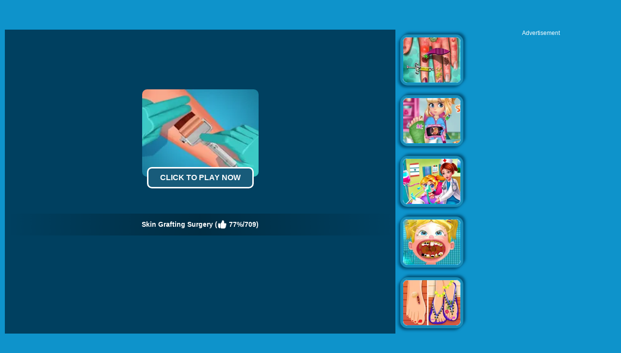

--- FILE ---
content_type: text/html; charset=UTF-8
request_url: http://www.4j.com/Skin-Grafting-Surgery
body_size: 8633
content:
<!DOCTYPE html>
<html lang="en">
<head>
    <meta http-equiv="Content-Type" content="text/html; charset=utf-8">
	<title>Skin Grafting Surgery - Play The Free  Game Online</title>
	
	<meta name="keywords" content="Skin Grafting Surgery, game, free, online, play, 4j, Kids, Girl, Simulation, Doctor, Surgery">
	<meta name="description" content="Skin Grafting Surgery - click to play online. If you want to be a qualified surgeon in Hospital,you must learn the diagnosing and treating methods about various kinds of diseases.This time you have to learn the diagnosing and treating methods about skin grafting surgery.Only if you get a level B in the practice mode,then you can become the expert.Work hard!Doctor!">
	<meta content="width=device-width, initial-scale=1.0, maximum-scale=5.0, minimum-scale=1.0" name="viewport">

	<meta property="og:title" content="Skin Grafting Surgery">
	<meta property="og:url" content="https://www.4j.com/Skin-Grafting-Surgery">
	<meta property="og:type" content="game">
	<meta property="og:image" content="https://www.4j.com/thumb/201604/Skin-Grafting-Surgery.jpg">
	<meta property="og:site_name" content="4J.Com">
	<meta property="og:description" content="Skin Grafting Surgery - click to play online. If you want to be a qualified surgeon in Hospital,you must learn the diagnosing and treating methods about various kinds of diseases.This time you have to learn the diagnosing and treating methods about skin grafting surgery.Only if you get a level B in the practice mode,then you can become the expert.Work hard!Doctor!">
	<meta property="fb:app_id" content="1692226401062334">

	<link rel="shortcut icon" href="/favicon.ico">	
	<link rel="image_src" href="https://www.4j.com/thumb/201604/Skin-Grafting-Surgery.jpg">
	<link rel='canonical' href='https://www.4j.com/Skin-Grafting-Surgery'>
    <style>
		html{-webkit-text-size-adjust:100%}body{margin:0;padding:0;font-size:12px;color:#666;font-family:Verdana,Geneva,sans-serif;background:#0e93cb}dl,dt,dd,ul,li,h1,h2,form,input,textarea,p,td,h4,h3{padding:0;margin:0}ul,dl{list-style:none}img{vertical-align:top;border:0}.clear{clear:both}.left{float:left}.right{float:right}#sticky_top{position:fixed;z-index:1000}#sticky_bottom{position:fixed;bottom:0;z-index:1000}.header{width:100%;height:55px;opacity:1;filter:alpha(opacity=100);background:#266887;background:-webkit-linear-gradient(top,#266887 0%,#0a4d6c 100%);background:linear-gradient(to bottom,#266887 0%,#0a4d6c 100%);filter:progid:DXImageTransform.Microsoft.gradient(startColorstr='#FF266887',endColorstr='#FF0A4D6C',GradientType=0);border-bottom:1px solid #111}.top{margin:0;height:55px;width:100%;overflow:hidden}.top_logo{margin-left:10px}.top_nav{height:55px;margin:0 0 0 0;width:auto;overflow:hidden}.top_nav ul{margin:0 0 0 20px;padding:0}.top_nav li{float:left;list-style:none;font-size:16px;color:#B1B0B1;text-align:center;padding:5px 10px;line-height:50px}.top_nav li img{width:32px;height:32px;margin:10px 4px 0 0}.top_nav li a{text-decoration:none;color:#fff}.top_nav li a:hover{color:#FDB504}.top_nav li:hover{background-color:#012F47}.top_nav li.selected{background-color:#012F47}.top_nav li.selected a{color:#FDB504}.top_search{margin-top:12px;padding-right:5px;width:202px;height:33px}.top_search_input{float:right;background:url(/images/blue/search_bg.jpg) no-repeat;width:202px;height:33px;background-size:100% 100%}.top_search_input input{float:left;height:33px;background:none;border:1px none;line-height:33px;padding:0 0 0 5px;color:#fff;width:150px}.top_search_input span{float:right;margin:0;padding:0}.top_search_input span input{background:none;margin:0;padding:0;width:45px;height:33px;cursor:pointer}div.container{background:#2ba4d1;padding:4px 7px 0 7px;margin-left:auto;margin-right:auto;text-align:left;width:990px;border:1px solid #ccc;border-bottom:none;background:#FFF;margin-bottom:60px}div.allgames{margin-left:auto;margin-right:auto;clear:both;height:auto}div.thumb{float:left;background:#FFF;text-align:center;aspect-ratio:4 / 3;position:relative;border:#188CB7 5px solid;color:#FDB504;font-size:12px;border-radius:15px;box-sizing:border-box;-webkit-border-radius:15px;-moz-border-radius:15px;-ms-border-radius:15px;-o-border-radius:15px;box-shadow:-4px 4px 5px #00557D,4px -4px 5px #00557D;-webkit-box-shadow:-4px 4px 5px #00557D,4px -4px 5px #00557D;-moz-box-shadow:-4px 4px 5px #00557D,4px -4px 5px #00557D}div.thumb{--margin:10px;--allWidth:calc(100% - 40px);--width:calc((100% - 40px)/2);margin:var(--margin);width:var(--width)}@media only screen and (min-width:300px){div.thumb{--margin:10px;--allWidth:calc(100% - 60px);--width:calc((100% - 60px)/3);margin:var(--margin);width:var(--width)}}@media only screen and (min-width:600px){div.thumb{--margin:10px;--allWidth:calc(100% - 80px);--width:calc((100% - 80px)/4);margin:var(--margin);width:var(--width)}}@media only screen and (min-width:1000px){div.thumb{--margin:10px;--allWidth:calc(100% - 120px);--width:calc((100% - 120px)/6);margin:var(--margin);width:var(--width)}}@media only screen and (min-width:1400px){div.thumb{--margin:10px;--allWidth:calc(100% - 160px);--width:calc((100% - 160px)/8);margin:var(--margin);width:var(--width)}}div.thumb a img{width:100%;height:100%;border-radius:10px;-webkit-border-radius:10px;-moz-border-radius:10px;-ms-border-radius:10px;-o-border-radius:10px;border:#009EEA 1px solid;box-sizing:border-box;-moz-box-sizing:border-box;-webkit-box-sizing:border-box}div.thumb a:hover img{filter:alpha(opacity=80);-moz-opacity:.8;opacity:.8}div.thumb a{color:#f5f500;text-decoration:none}div.thumb a:hover{color:#f5f500;text-decoration:none}.alpha:hover img{filter:alpha(opacity=80);-moz-opacity:.8;opacity:.8}div.thumb span.GameName{filter:alpha(opacity=80);-moz-opacity:.8;opacity:.8;position:absolute;bottom:0;left:0;width:100%;height:auto;display:none;color:#FDB50E;background-color:#111;padding:5px 0 5px 0;border-bottom-left-radius:10px;border-bottom-right-radius:10px}.tag-new{position:absolute;top:-5px;left:-5px;width:58px;height:58px;background:url(/images/blue/tag-new.png) 0 0 no-repeat}.tag-hot{position:absolute;top:-5px;left:-5px;width:58px;height:58px;background:url(/images/blue/tag-hot.png) 0 0 no-repeat}.tag-best{position:absolute;top:-5px;left:-5px;width:58px;height:58px;background:url(/images/blue/tag-best.png) 0 0 no-repeat}.tag-feature{position:absolute;top:-5px;left:-5px;width:58px;height:58px;background:url(/images/blue/tag-featured12.png) 0 0 no-repeat}span.GameRating{position:absolute;top:2px;right:2px;display:none;background:url(/images/blue/stars.png) 0 -16px repeat-x;width:80px;height:16px}span.GameRating span{background:url(/images/blue/stars.png) 0 0 repeat-x;display:block;width:80px;height:16px}#loadingmoregames{clear:both;width:100%;text-align:center;padding:10px;box-sizing:border-box;-moz-box-sizing:border-box;-webkit-box-sizing:border-box}.foot{height:40px;width:100%;min-width:500px;line-height:40px;color:#fff;clear:both;overflow:hidden;text-align:center}.foot_container{background:#012F47}.foot a{color:#fff;text-decoration:none}.foot a:hover{color:#fff;text-decoration:underline}.foot .foot_left{float:left;margin:0 0 0 10px;width:350px;text-align:left}.foot .foot_right{float:right;width:350px;text-align:right;margin:0 10px 0 0}div.bottomtext{clear:both;padding:5px 10px 10px 10px;color:#fff;width:100%;min-width:500px;box-sizing:border-box;-moz-box-sizing:border-box;-webkit-box-sizing:border-box;font-size:14px;line-height:20px}div.bottomtext a{color:#fff;font-weight:700;text-decoration:none}#backToTop{width:60px;height:50px;position:fixed;bottom:50px;right:10px;display:none;background:url(/images/blue/backtotop.png);cursor:pointer}	</style>
	<link rel="alternate" type="application/rss+xml" title="New Free Online Games" href="/rss.xml">

	<script type="text/javascript" src="/js/blue/jquery.1.8.2.min.js"></script>
	<script type="text/javascript" src="/js/blue/global.js?2024053001"></script>
	<!-- <script type="text/javascript" src="/js/blue/bioep.js?2020020501"></script> -->
    
            
                <script async src="//pagead2.googlesyndication.com/pagead/js/adsbygoogle.js" data-ad-client="ca-pub-7677430104552677" data-ad-channel="1304791587" data-ad-frequency-hint="30s"></script>
                
    </head>

<body>
<div class="header">
     <div class="top">
          <div class="top_logo left"><a href='/'><img src="/images/blue/logo.png" style="width:100px;height:55px;"></a></div>
          <div class="top_nav left">
                <ul>
                	<li><a href="/new-games"><img src='/images/blue/header-newgames.png'>New</a></li>
                   	<li><a href="/best-games"><img src='/images/blue/header-bestgames.png'>Best</a></li>
				   	<li><a href="/hot-games"><img src='/images/blue/header-hotgames.png'>Hot</a></li>
				   	<li><a href="/io-games"><img src='/images/blue/header-io.png'>IO Games</a></li>
				   	<li><a href="/played-games" rel="nofollow"><img src='/images/blue/header-playedgames.png'>Played</a></li>
				   	<li><a href="/favourite-games" rel="nofollow"><img src='/images/blue/header-favouritegames.png'>Favourite</a></li>
				   	<li><a href="/game-tags"><img src='/images/blue/header-gametags.png'>Tags</a></li>
				   	<li><a href="/mobile-games"><img src='/images/blue/header-mobilegames.png'>Mobile Games</a></li>
               </ul>
       	</div>
          <div class="top_search right">
                <div class="top_search_input">
					<form action="/presearch.php" method="post">
					<input name="keywords" type="text" value="" maxlength=50>
					<span><input type="submit" name="submit" value=""></span>
					</form>
                </div>
       </div>
	</div>
</div>
	<script type="text/javascript">
		var TheGame_id=7940;
		var TheGame_type=0;
		var TheGame_FileType=0;
		var TheGame_swf='//games.4j.com/201604/Skin-Grafting-Surgery.swf';
		var TheGame_nameid='Skin-Grafting-Surgery';
		var TheGame_wmode_direct=0;
		var TheGame_isclickable=0;
		var TheGame_flashvars='';
	</script>
<script type="text/javascript">
var video_ads=true;
var thegame_width=880;
var thegame_height=495;
var thegame_id=7940;
var descriptionURL="https://www.4j.com/Skin-Grafting-Surgery";
var PreGameAdURL="https://pubads.g.doubleclick.net/gampad/ads?iu=/21627520311/4J_PreGame_AdUnit&tfcd=0&npa=0&sz=640x480&gdfp_req=1&output=vast&unviewed_position_start=1&env=vp&impl=s&description_url=";
var HoverOnPreDiv=true;
var ScrollTopValue=58;var ScrollTopValueGame=58; var RightAdTopDivTop=61; var RightAdTopDivTopGame=61; var RightAdDivTop=332; var RightAdDivTopGame=332;
$(document).ready(function(){
    //$('#ClickToPlayButtton').html('Click to Play Now');document.getElementById('ClickToPlayHref').addEventListener('click', function() { StartToShowAd(); });
	setTimeout("$('#ClickToPlayButtton').html('Click to Play Now');document.getElementById('ClickToPlayHref').addEventListener('click', function() { StartToShowAd(); });", 2000);//20000
});
</script>

<script type="text/javascript"  src="//imasdk.googleapis.com/js/sdkloader/ima3.js"></script>
<script src="/js/blue/game-oldAFG-20221002.js?2024060103" type="text/javascript" charset="utf-8"></script>
<script src="/js/blue/showgame.js?2022031002" type="text/javascript" charset="utf-8"></script>
<script src="/js/blue/pc_afg.js?2023060301" type="text/javascript" charset="utf-8"></script>
<link rel="stylesheet" type="text/css" href="/css/blue/game.css?2024060102">
<script type="application/ld+json"> {
    "@context": "https://schema.org/",
    "@type": "SoftwareApplication",
    "applicationCategory": "VideoGame",
    "description": "If you want to be a qualified surgeon in Hospital,you must learn the diagnosing and treating methods about various kinds of diseases.This time you have to learn the diagnosing and treating methods about skin grafting surgery.Only if you get a level B in the practice mode,then you can become the expert.Work hard!Doctor!",
    "image": "https://www.4j.com/thumb/201604/Skin-Grafting-Surgery.jpg",
    "name": "Skin Grafting Surgery",
    "url": "https://www.4j.com/Skin-Grafting-Surgery",
    "aggregateRating": {
      "@type": "AggregateRating",
      "bestRating": "100",
      "ratingCount": "709",
      "ratingValue": "77",
      "worstRating": "0"
    },
    "creator": {
      "@type": "Person",
      "name": "4J"
    },
    "offers": {
      "@type": "Offer",
      "availability": "http://schema.org/InStock",
      "price": "0",
      "Category": "free",
      "priceCurrency": "USD"
    },
    "operatingSystem": "any"
  }
</script>
<img src="/images/blue/play_loader.gif" style="display:none;"> 
<div id="game_middle">
	<div id="LeftAdDiv">
		
<!-- 4j_playgame_left_responsive_Girl -->
<ins class="adsbygoogle"
     style="display:block"
     data-ad-client="ca-pub-7677430104552677"
     data-ad-slot="8022712145"
     data-ad-format="auto"></ins>
<script>
(adsbygoogle = window.adsbygoogle || []).push({});
</script>

	</div>

	<div id="LeftGamesThumbDiv">
				    			<div class="thumb" id='game-23336'><a href="/Nail-Doctor"><img src='https://www.4j.com/cdn-cgi/image/quality=78,fit=cover,format=auto/thumb/201708/Nail-Doctor.jpg' alt="Nail Doctor"  /><span class='GameName'>Nail Doctor</span><span class='GameRating'>3.26548</span></a></div>
							    			<div class="thumb" id='game-45083'><a href="/Pregnant-Mommy-Care"><img src='https://www.4j.com/cdn-cgi/image/quality=78,fit=cover,format=auto/thumb/202202/Pregnant-Mommy-Care.jpg' alt="Pregnant Mommy Care"  /><span class='GameName'>Pregnant Mommy Care</span><span class='GameRating'>3.832335</span></a></div>
							    			<div class="thumb" id='game-317'><a href="/Kids-Coloring-Book"><img src='https://www.4j.com/cdn-cgi/image/quality=78,fit=cover,format=auto/thumb/201512/Kids-Coloring-Book.jpg' alt="Kids Coloring Book"  /><span class='GameName'>Kids Coloring Book</span><span class='GameRating'>3.266995</span></a></div>
							    			<div class="thumb" id='game-41870'><a href="/Chibi-Anime-Princess-Doll"><img src='https://www.4j.com/cdn-cgi/image/quality=78,fit=cover,format=auto/thumb/202103/Chibi-Anime-Princess-Doll.jpg' alt="Chibi Anime Princess Doll"  /><span class='GameName'>Chibi Anime Princess Doll</span><span class='GameRating'>3.747665</span></a></div>
							    			<div class="thumb" id='game-26495'><a href="/Burger-Now"><img src='https://www.4j.com/cdn-cgi/image/quality=78,fit=cover,format=auto/thumb/201804/Burger-Now.jpg' alt="Burger Now"  /><span class='GameName'>Burger Now</span><span class='GameRating'>3.808335</span></a></div>
							    				    				    				    				    				    				    				    				    				    			</div>
	
	<div id="pregamediv">
		<br>
		<!-- <div id="pregamediv_ad" style="cursor: pointer;"> -->
		<div id="pregamediv_ad">
		    <div id="adTitle">
		        <span class="titleText"><a href='#' onClick="javascript:return false;" id="ClickToPlayHref"><img src='https://www.4j.com/cdn-cgi/image/quality=78,fit=cover,format=auto/thumb/201604/Skin-Grafting-Surgery.jpg' alt="Skin Grafting Surgery" /><button id="ClickToPlayButtton" style="width:220px;height:44px;"><img src="/images/blue/play_loader.gif" style="width: 20px;vertical-align: baseline;"></button></a><br><br>
		        <div class="GameNameText" style="font-size:14px;">Skin Grafting Surgery  (<img src="/images/blue/thumbup.png" style="width:20px;padding-top: 12px;"> 77%/709)</div>
		        </span>
		    </div>
        	<div id="adsContainer">
                <div id="adContainer_logo"></div>
                <div id="adContainer" style="display:none;"></div>
                <video id="videoElement"></video>
            </div>
		</div>
		<div id="SkipAdDiv"><a href="javascript:SkipAdAndShowGame();" rel="nofollow">Click here to skip the ad and start game now</a></div>
	</div>
	
	<div id="GameDiv">
		<div id="GameDiv_OpareateDiv">
			<div id="GameDiv_OpareateDiv_Left">
				<div id="GameNameDiv"><img src='/images/blue/game_pin.png' style="padding:6px 5px 0 0;width:18px;"><h1>Skin Grafting Surgery</h1></div>
				<div id="GameTagsDiv">
                <a href='aime.com-games'>aime.com Games</a>
                										- <a href='/Kids-games'>Kids Games</a>
										- <a href='/Girl-games'>Girl Games</a>
										- <a href='/Simulation-games'>Simulation Games</a>
										- <a href='/Doctor-games'>Doctor Games</a>
										- <a href='/Surgery-games'>Surgery Games</a>
													</div>
			</div>
			<div id="GameDiv_OpareateDiv_Right" data-name="Skin Grafting Surgery" data-nameid="Skin-Grafting-Surgery" data-dir="201604">
				<div id="VoteGameDiv">
					<span id='game_voteup' title='Good Game'></span>
					<span id='game_votedown' title='Bad Game'></span>
                    <span id='game_favourite' title='Add To Favourites'></span>
                    <span id='game_fullscreen' title='Full Screen'></span>
                    <span id='game_replay' title='Replay'></span>
				</div>
			</div>
		</div>
		<div id="GameDiv_GameContainer">	
			<div id="GameDiv_ShowGameDiv">
							</div>
		</div>

	</div>
	
	<div id="RightGamesThumbDiv">		
		        					<div class="thumb" id='game-30770'><a href="/Hand-Skin-Doctor"><img src='https://www.4j.com/cdn-cgi/image/quality=78,fit=cover,format=auto/thumb/201901/Hand-Skin-Doctor.jpg' alt="Hand Skin Doctor"  /><span class='GameName'>Hand Skin Doctor</span><span class='GameRating'>3.357145</span></a></div>
            		        					<div class="thumb" id='game-18545'><a href="/Surgery-Mania-Doctor-Care"><img src='https://www.4j.com/cdn-cgi/image/quality=78,fit=cover,format=auto/thumb/201611/Surgery-Mania-Doctor-Care.jpg' alt="Surgery Mania Doctor Care"  /><span class='GameName'>Surgery Mania Doctor Care</span><span class='GameRating'>3.101605</span></a></div>
            		        					<div class="thumb" id='game-36066'><a href="/911-Ambulance-Doctor"><img src='https://www.4j.com/cdn-cgi/image/quality=78,fit=cover,format=auto/thumb/201912/911-Ambulance-Doctor.jpg' alt="911 Ambulance Doctor"  /><span class='GameName'>911 Ambulance Doctor</span><span class='GameRating'>3.926175</span></a></div>
            		        					<div class="thumb" id='game-23400'><a href="/Dentist-Doctor-Teeth"><img src='https://www.4j.com/cdn-cgi/image/quality=78,fit=cover,format=auto/thumb/201708/Dentist-Doctor-Teeth.jpg' alt="Dentist Doctor Teeth"  /><span class='GameName'>Dentist Doctor Teeth</span><span class='GameRating'>3.372845</span></a></div>
            		        					<div class="thumb" id='game-20932'><a href="/Foot-Surgery"><img src='https://www.4j.com/cdn-cgi/image/quality=78,fit=cover,format=auto/thumb/201702/Foot-Surgery.jpg' alt="Foot Surgery"  /><span class='GameName'>Foot Surgery</span><span class='GameRating'>3.626835</span></a></div>
            		        			        			        			        			        			        			        			        			        			        			        			    </div>
</div>

<div id="RightAdTopDiv">
	Advertisement<br>
    
<!-- 4j_playgame_right_top_responsive_20221030 -->
<ins class="adsbygoogle"
     style="display:inline-block;width:300px;height:250px;"
     data-ad-client="ca-pub-7677430104552677"
     data-ad-slot="7481179471"></ins>
<script>
     (adsbygoogle = window.adsbygoogle || []).push({});
</script>

</div>
<div id="RightAdMiddleDiv">
	Advertisement<br>
    
<!-- 4j_playgame_right_middle_responsive_20221030 -->
<ins class="adsbygoogle"
     style="display:block"
     data-ad-client="ca-pub-7677430104552677"
     data-ad-slot="3946039390"
     data-ad-format="auto"
     data-full-width-responsive="true"></ins>
<script>
     (adsbygoogle = window.adsbygoogle || []).push({});
</script>

</div>	

<div style="clear:both;"></div>

<div id="belowGameDiv" style="width:1000px;box-sizing:border-box;">
    <div class="game_bottom_info" style="display:none;">
        <div class="game_thumb">
            <img src='https://www.4j.com/cdn-cgi/image/quality=78,fit=cover,format=auto/thumb/201604/Skin-Grafting-Surgery.jpg' alt="Skin Grafting Surgery" />
        </div>
        <div class="game_information">
            <b>Skin Grafting Surgery</b> <b>File Size</b>: 6.34 Mb,  <b>Add Time</b>: May-1st-2016<br>
            Skin Grafting Surgery is an online game that you can play on 4J.Com for free. If you want to be a qualified surgeon in Hospital,you must learn the diagnosing and treating methods about various kinds of diseases.This time you have to learn the diagnosing and treating methods about skin grafting surgery.Only if you get a level B in the practice mode,then you can become the expert.Work hard!Doctor!  <a href='/Skin-Grafting-Surgery-game'>more &gt;&gt; <br>
             </a>
        </div>
        <div class="game_addtomysite">
            <a href='#' onclick='return false;'>Add to My Site</a>
        </div>
    </div>
    <div id="game_embedcode">
        <span>Link to The Game:</span><input type='text' onclick="this.select();" value="&lt;center&gt;&lt;a href='https://www.4j.com/Skin-Grafting-Surgery' target='_blank'&gt;&lt;img src='https://www.4j.com/thumb/201604/Skin-Grafting-Surgery.jpg' border='0' width='180' height='135'&gt;&lt;br&gt;Skin Grafting Surgery&lt;/a&gt;&lt;/center&gt;"><br>
        <span>Embed The Game:</span><input type='text' onclick="this.select();" value="&lt;iframe width=&#039;880&#039; height=&#039;495&#039; frameborder=&#039;0&#039; scrolling=&#039;no&#039; src=&#039;http://www.4j.com/embed/Skin-Grafting-Surgery&#039;&gt;&lt;/iframe&gt;"><br>
        <span>JSON Game Card:</span><input type='text' onclick="this.select();" value="http://w.4j.com/games.php?format=0&id=7940" style="width:760px" id='jsoncard' readonly><a href='#' id='viewjsoncard'>OPEN</a>
        <span>XML Game Card:</span><input type='text' onclick="this.select();" value="http://w.4j.com/games.php?format=1&id=7940" style="width:760px" id='xmlcard' readonly><a href='#' id='viewxmlcard'>OPEN</a>
    </div>
    
    <script type="text/javascript">
        OriGameWidth=880;
        OriGameHeight=495;
        //setTimeout("SkipAdAndShowGame()", 100000);//100000
                    //setTimeout("showskipaddiv()", 60000); //60000
                setTimeout("document.getElementById('game_frame').loading='eager'", 5000);
        setTimeout("AddGamePlay(7940)", 12000);
        	
    </script>
    
    <div class="game_bottom_ad" id="MiddleAdDiv">
        
<!-- 4j_playgame_middle_responsive_20221030 -->
<ins class="adsbygoogle"
     style="display:inline-block;width:970px;height:90px"
     data-ad-client="ca-pub-7677430104552677"
     data-ad-slot="2228852798"></ins>
<script>
     (adsbygoogle = window.adsbygoogle || []).push({});
</script>

    </div>
        
    <div class="game_bottom_similiargames">				
                                                                                                                                                                                            <div class="thumb" id='game-23886'><a href="/Kids-Math"><img src='https://www.4j.com/cdn-cgi/image/quality=78,fit=cover,format=auto/thumb/201709/Kids-Math.jpg' alt="Kids Math"  loading='lazy' /><span class='GameName'>Kids Math</span><span class='GameRating'>3.66453</span></a></div>
                                                                <div class="thumb" id='game-42937'><a href="/Boyfriend-Maker"><img src='https://www.4j.com/cdn-cgi/image/quality=78,fit=cover,format=auto/thumb/202106/Boyfriend-Maker.jpg' alt="Boyfriend Maker"  loading='lazy' /><span class='GameName'>Boyfriend Maker</span><span class='GameRating'>3.57143</span></a></div>
                                                                <div class="thumb" id='game-41120'><a href="/Smoothie-Master"><img src='https://www.4j.com/cdn-cgi/image/quality=78,fit=cover,format=auto/thumb/202101/Smoothie-Master.jpg' alt="Smoothie Master"  loading='lazy' /><span class='GameName'>Smoothie Master</span><span class='GameRating'>3.927575</span></a></div>
                                                                <div class="thumb" id='game-45739'><a href="/Girls-Sexy-Bikini-Beach"><img src='https://www.4j.com/cdn-cgi/image/quality=78,fit=cover,format=auto/thumb/202207/Girls-Sexy-Bikini-Beach.jpg' alt="Girls Sexy Bikini Beach"  loading='lazy' /><span class='GameName'>Girls Sexy Bikini Beach</span><span class='GameRating'>3.476765</span></a></div>
                                                                <div class="thumb" id='game-33810'><a href="/Ice-Cream-Making"><img src='https://www.4j.com/cdn-cgi/image/quality=78,fit=cover,format=auto/thumb/201908/Ice-Cream-Making.jpg' alt="Ice Cream Making"  loading='lazy' /><span class='tag-best'></span><span class='GameName'>Ice Cream Making</span><span class='GameRating'>4.10299</span></a></div>
                                                                <div class="thumb" id='game-42980'><a href="/Anime-Couples-Dress-Up"><img src='https://www.4j.com/cdn-cgi/image/quality=78,fit=cover,format=auto/thumb/202106/Anime-Couples-Dress-Up.jpg' alt="Anime Couples Dress Up"  loading='lazy' /><span class='GameName'>Anime Couples Dress Up</span><span class='GameRating'>4</span></a></div>
                                                                <div class="thumb" id='game-45639'><a href="/Trendy-Fashion-Styles-Dress-Up"><img src='https://www.4j.com/cdn-cgi/image/quality=78,fit=cover,format=auto/thumb/202206/Trendy-Fashion-Styles-Dress-Up.jpg' alt="Trendy Fashion Styles Dress Up"  loading='lazy' /><span class='GameName'>Trendy Fashion Styles Dress Up</span><span class='GameRating'>3.81</span></a></div>
                                                                                                                                                                                                                                                                                                            <div class="thumb" id='game-33727'><a href="/Funny-Ear-Surgery"><img src='https://www.4j.com/cdn-cgi/image/quality=78,fit=cover,format=auto/thumb/201908/Funny-Ear-Surgery.jpg' alt="Funny Ear Surgery"  loading='lazy' /><span class='tag-best'></span><span class='GameName'>Funny Ear Surgery</span><span class='GameRating'>4.19643</span></a></div>
                                                                <div class="thumb" id='game-48047'><a href="/Kids-Hospital-Doctor"><img src='https://www.4j.com/cdn-cgi/image/quality=78,fit=cover,format=auto/thumb/202404/Kids-Hospital-Doctor.jpg' alt="Kids Hospital Doctor"  loading='lazy' /><span class='GameName'>Kids Hospital Doctor</span><span class='GameRating'>5</span></a></div>
                                                                <div class="thumb" id='game-18452'><a href="/Girl-Baby-Dentist"><img src='https://www.4j.com/cdn-cgi/image/quality=78,fit=cover,format=auto/thumb/201610/Girl-Baby-Dentist.jpg' alt="Girl Baby Dentist"  loading='lazy' /><span class='GameName'>Girl Baby Dentist</span><span class='GameRating'>3.87427</span></a></div>
                                                                <div class="thumb" id='game-23465'><a href="/Labrador-At-The-Doctor-Salon"><img src='https://www.4j.com/cdn-cgi/image/quality=78,fit=cover,format=auto/thumb/201708/Labrador-At-The-Doctor-Salon.jpg' alt="Labrador At The Doctor Salon"  loading='lazy' /><span class='GameName'>Labrador At The Doctor Salon</span><span class='GameRating'>3.462645</span></a></div>
                                                                <div class="thumb" id='game-10120'><a href="/Surgeon-Simulator-2013"><img src='https://www.4j.com/cdn-cgi/image/quality=78,fit=cover,format=auto/thumb/201604/Surgeon-Simulator-2013.jpg' alt="Surgeon Simulator 2013"  loading='lazy' /><span class='GameName'>Surgeon Simulator 2013</span><span class='GameRating'>2.93567</span></a></div>
                                                                <div class="thumb" id='game-36202'><a href="/Baby-Taylor-Leg-Injure"><img src='https://www.4j.com/cdn-cgi/image/quality=78,fit=cover,format=auto/thumb/202001/Baby-Taylor-Leg-Injure.jpg' alt="Baby Taylor Leg Injure"  loading='lazy' /><span class='GameName'>Baby Taylor Leg Injure</span><span class='GameRating'>3.57143</span></a></div>
                                                                <div class="thumb" id='game-18748'><a href="/Monster-Foot-Doctor"><img src='https://www.4j.com/cdn-cgi/image/quality=78,fit=cover,format=auto/thumb/201611/Monster-Foot-Doctor.jpg' alt="Monster Foot Doctor"  loading='lazy' /><span class='GameName'>Monster Foot Doctor</span><span class='GameRating'>3.49381</span></a></div>
                                                                <div class="thumb" id='game-39377'><a href="/Operate-Now-Shoulder-Surgery"><img src='https://www.4j.com/cdn-cgi/image/quality=78,fit=cover,format=auto/thumb/202009/Operate-Now-Shoulder-Surgery.jpg' alt="Operate Now: Shoulder Surgery"  loading='lazy' /><span class='tag-best'></span><span class='GameName'>Operate Now: Shoulder Surgery</span><span class='GameRating'>4.14508</span></a></div>
                                                                <div class="thumb" id='game-31025'><a href="/Feet-Skin-Doctor"><img src='https://www.4j.com/cdn-cgi/image/quality=78,fit=cover,format=auto/thumb/201902/Feet-Skin-Doctor.jpg' alt="Feet Skin Doctor"  loading='lazy' /><span class='GameName'>Feet Skin Doctor</span><span class='GameRating'>3.414635</span></a></div>
                                                                <div class="thumb" id='game-36182'><a href="/Eye-Doctor"><img src='https://www.4j.com/cdn-cgi/image/quality=78,fit=cover,format=auto/thumb/202001/Eye-Doctor.jpg' alt="Eye Doctor"  loading='lazy' /><span class='tag-best'></span><span class='GameName'>Eye Doctor</span><span class='GameRating'>4.40678</span></a></div>
                                                                <div class="thumb" id='game-36040'><a href="/Funny-Dentist-Surgery"><img src='https://www.4j.com/cdn-cgi/image/quality=78,fit=cover,format=auto/thumb/201912/Funny-Dentist-Surgery.jpg' alt="Funny Dentist Surgery"  loading='lazy' /><span class='GameName'>Funny Dentist Surgery</span><span class='GameRating'>4.642855</span></a></div>
                                </div>

    <div class="game_bottom_thumbs">
                                <div class="game_bottom_thumbs_thumb"><a href="/Surgery-games" id='tag_Surgery'><img src="https://www.4j.com/cdn-cgi/image/quality=78,fit=cover,format=auto/tagsbigthumb/Surgery.jpg" alt="" loading="lazy"><br>Surgery Games</a></div>
                                            <div class="game_bottom_thumbs_thumb"><a href="/Doctor-games" id='tag_Doctor'><img src="https://www.4j.com/cdn-cgi/image/quality=78,fit=cover,format=auto/tagsbigthumb/Doctor.jpg" alt="" loading="lazy"><br>Doctor Games</a></div>
                                            <div class="game_bottom_thumbs_thumb"><a href="/Girl-games" id='tag_Girl'><img src="https://www.4j.com/cdn-cgi/image/quality=78,fit=cover,format=auto/tagsbigthumb/Girl.jpg" alt="" loading="lazy"><br>Girl Games</a></div>
                                            <div class="game_bottom_thumbs_thumb"><a href="/Simulation-games" id='tag_Simulation'><img src="https://www.4j.com/cdn-cgi/image/quality=78,fit=cover,format=auto/tagsbigthumb/Simulation.jpg" alt="" loading="lazy"><br>Simulation Games</a></div>
                                            <div class="game_bottom_thumbs_thumb"><a href="/Kids-games" id='tag_Kids'><img src="https://www.4j.com/cdn-cgi/image/quality=78,fit=cover,format=auto/tagsbigthumb/Kids.jpg" alt="" loading="lazy"><br>Kids Games</a></div>
                                            <div class="game_bottom_thumbs_thumb"><a href="/Sonic-games" id='tag_Sonic'><img src="https://www.4j.com/cdn-cgi/image/quality=78,fit=cover,format=auto/tagsbigthumb/Sonic.jpg" alt="" loading="lazy"><br>Sonic Games</a></div>
                                            <div class="game_bottom_thumbs_thumb"><a href="/Police-games" id='tag_Police'><img src="https://www.4j.com/cdn-cgi/image/quality=78,fit=cover,format=auto/tagsbigthumb/Police.jpg" alt="" loading="lazy"><br>Police Games</a></div>
                                            <div class="game_bottom_thumbs_thumb"><a href="/Plane-games" id='tag_Plane'><img src="https://www.4j.com/cdn-cgi/image/quality=78,fit=cover,format=auto/tagsbigthumb/Plane.jpg" alt="" loading="lazy"><br>Plane Games</a></div>
                                            <div class="game_bottom_thumbs_thumb"><a href="/Shark-games" id='tag_Shark'><img src="https://www.4j.com/cdn-cgi/image/quality=78,fit=cover,format=auto/tagsbigthumb/Shark.jpg" alt="" loading="lazy"><br>Shark Games</a></div>
                                            <div class="game_bottom_thumbs_thumb"><a href="/Soccer-games" id='tag_Soccer'><img src="https://www.4j.com/cdn-cgi/image/quality=78,fit=cover,format=auto/tagsbigthumb/Soccer.jpg" alt="" loading="lazy"><br>Soccer Games</a></div>
                                            <div class="game_bottom_thumbs_thumb"><a href="/Sniper-games" id='tag_Sniper'><img src="https://www.4j.com/cdn-cgi/image/quality=78,fit=cover,format=auto/tagsbigthumb/Sniper.jpg" alt="" loading="lazy"><br>Sniper Games</a></div>
                                            <div class="game_bottom_thumbs_thumb"><a href="/Driving-games" id='tag_Driving'><img src="https://www.4j.com/cdn-cgi/image/quality=78,fit=cover,format=auto/tagsbigthumb/Driving.jpg" alt="" loading="lazy"><br>Driving Games</a></div>
                        </div>
</div>

<script type="text/javascript">
var google_tag_params = {
gameType: "Kids,Girl,Simulation,Doctor,Surgery,"
};
</script> 

<!-- Global site tag (gtag.js) - Google Ads: 923065532 -->
<script async src="https://www.googletagmanager.com/gtag/js?id=AW-923065532"></script>
<script>
var excutedMarketingCode=false;
function MarketingCode(){
	if(excutedMarketingCode) return;
	console.log("execute MarketingCode");
    window.dataLayer = window.dataLayer || [];
    function gtag(){ dataLayer.push(arguments);}
    gtag('js', new Date());
    gtag('config', 'AW-923065532');
    <!-- Event snippet for visit 4j.com PC game page conversion page -->
    gtag('event', 'conversion', { 'send_to': 'AW-923065532/tpP7COjEiWYQvLmTuAM'});
    <!-- Event snippet for visit 4j.com PC game page all conversion page -->
    gtag('event', 'conversion', { 'send_to': 'AW-923065532/OdWCCNiL5GgQvLmTuAM'});
  
    excutedMarketingCode=true;
}
  window.onload = function(){ 
    setTimeout(function() { 
      var ad = document.querySelector("ins.adsbygoogle");
      if (false && ad && ad.innerHTML.replace(/\s/g, "").length == 0) {
		ga('send', 'event', 'Adblock', 'Yes', { 'nonInteraction': 1 });
		var banner_id=Math.floor(Math.random() * (3 - 1 + 1)) + 1;
        document.getElementById("AdBanner728x90-1").innerHTML = "<img src='/images/adblock728-1.jpg' alt='Please Disable AdBock, thank you!'>";
		document.getElementById("AdBanner728x90-2").innerHTML = "<img src='/images/adblock728-1.jpg' alt='Please Disable AdBock, thank you!''>";
		document.getElementById("LeftAdDiv").innerHTML = "Recommend Game<br><a href='/Goodgame-Big-Farm' target='_blank' onclick=\"ga('send', 'event', 'LeftAdDivGame', 'Goodgame-Big-Farm-"+banner_id+"','Adblock-Banners');\"><img src='/images/banners/goodgame-big-farm160-"+banner_id+".gif' alt='Goodgame Big Farm'></a>";
		document.getElementById("RightAdDiv").innerHTML = "Recommend Game<br><a href='/Goodgame-Empire' target='_blank' onclick=\"ga('send', 'event', 'RightAdDivGame', 'Goodgame-Empire-"+banner_id+"','Adblock-Banners');\"><img src='/images/banners/goodgame-empire160-"+banner_id+".gif' alt='Goodgame Empire'></a>";
      }
    }, 2000);
  };
</script>

<audio autoplay>
<source src="/images/sound/4j-2.ogg" type="audio/ogg"></source></source>
<source src="/images/sound/4j-2.m4a" type="audio/mpeg"></source>
<source src="/images/sound/4j-2.mp3" type="audio/mpeg"></source>
</audio>

<script>
$(document).ready(function(){
	//PreRollAd.start();
	  TheGameIDS="0";
	 $("div[id^='game-']").each(function (i, el) {
        temp=el.id.split("-");
		TheGameIDS = TheGameIDS + "," + temp[1];
     });
	 $.ajax({  
			url: "/ajax_addviewnum.php?ids="+TheGameIDS,
			success: function(msg){  
			
		   }
	  });	//end ajax
	  $("div[id^='game-']").live("click", function () {
        temp=this.id.split("-");
		$.ajax({
		  //async: false,
		  url: "/ajax_addviewplaynum.php?id="+temp[1],
			success: function(msg){  
			
		   }
		});
     });
	 TheTagNameIDS="0";
	 $("a[id^='tag_']").each(function (i, el) {
        temp=el.id.split("_");
		TheTagNameIDS = TheTagNameIDS + "," + temp[1];
     });
	 $.ajax({  
			url: "/ajax_addtagviewnum.php?ids="+TheTagNameIDS,
			success: function(msg){  
			
		   }
	  });	//end ajax
	  $("a[id^='tag_']").live("click", function () {
        temp=this.id.split("_");
		$.ajax({
		  //async: false,
		  url: "/ajax_addtagviewplaynum.php?id="+temp[1],
			success: function(msg){  
			
		   }
		});
     });
});
</script>

<div id='stretchDiv'></div>
<div class="foot">
	<div class="foot_container">
		<div class="foot_left">
			<a href="https://w.4j.com?action=contact" target="_blank">Contact</a> | 
			<a href="https://www.freegame.com" target="_blank">Free Games</a>
		 </div>
		 
		 <a href="/randomgame" rel="nofollow">Random Game</a>
         
		 <div class="foot_right">
		 	<a href="/page/Terms-Of-Use" rel="nofollow" target="_blank">TOS</a> | 
		 	<a href="/page/Privacy-Policy" rel="nofollow" target="_blank">Privacy Policy</a> | 
			4J.Com &copy; 2020
         </div>
	 </div>
</div>

<div id="backToTop"></div>


<script>
var excutedTrackingCode=false;
function TrackingCode(){
	if(excutedTrackingCode) return;
	console.log("execute TrackingCode");
  excutedTrackingCode=true;
}

function ActivateTrackingCode(){
	if (typeof TrackingCode === "function") { 
		TrackingCode();
	}
}
function ActivateMarketingCode(){
	if (typeof MarketingCode === "function") { 
		MarketingCode();
	}
	//console.log("call adsense code");
	//(adsbygoogle=window.adsbygoogle||[]).pauseAdRequests=0;
}
ActivateMarketingCode();
ActivateTrackingCode();
</script>

<script async src="https://www.googletagmanager.com/gtag/js?id=G-FV51BLB8CS"></script>
<script>
  window.dataLayer = window.dataLayer || [];

  function gtag() {
    dataLayer.push(arguments);
  }
  gtag('js', new Date());

  gtag('config', 'G-FV51BLB8CS');
</script>
</body>
</html>


--- FILE ---
content_type: text/html; charset=utf-8
request_url: https://www.google.com/recaptcha/api2/aframe
body_size: 137
content:
<!DOCTYPE HTML><html><head><meta http-equiv="content-type" content="text/html; charset=UTF-8"></head><body><script nonce="kqEdLo0GP1Ee-1kZAPf0-w">/** Anti-fraud and anti-abuse applications only. See google.com/recaptcha */ try{var clients={'sodar':'https://pagead2.googlesyndication.com/pagead/sodar?'};window.addEventListener("message",function(a){try{if(a.source===window.parent){var b=JSON.parse(a.data);var c=clients[b['id']];if(c){var d=document.createElement('img');d.src=c+b['params']+'&rc='+(localStorage.getItem("rc::a")?sessionStorage.getItem("rc::b"):"");window.document.body.appendChild(d);sessionStorage.setItem("rc::e",parseInt(sessionStorage.getItem("rc::e")||0)+1);localStorage.setItem("rc::h",'1762283566747');}}}catch(b){}});window.parent.postMessage("_grecaptcha_ready", "*");}catch(b){}</script></body></html>

--- FILE ---
content_type: text/css
request_url: http://www.4j.com/css/blue/game.css?2024060102
body_size: 2708
content:
/* CSS Document */
div.game_top_ad{
	width:800px;
	height:90px;
	margin:5px auto 0 auto;
	margin-right:auto;
	text-align:center;
	/* padding-right:14px; */
}
#GameDiv_SwfContainer,#GameDiv_GameContainer{
	text-align:center;
	width:100%;
	height:calc(100% - 75px);
}
#GameDiv_SwfDiv,#GameDiv_ShowGameDiv{
	width:calc(100% - 20px);
	height:100%;
	float:left;	
	padding:0px 10px 0 10px;
}

#game_middle{
	width:1425px;
	height:600px;
	margin-left:auto;
	margin-right:auto;
	padding:5px 0 0 0;
}
#pregamediv,#GameDiv{
	background-color:#004060;
	color:#fff;
	font-weight:bold;
	width:800px;
	height:626px;
	text-align:center;
	float:left;
	margin:0 5px 0 5px;
}
#GameDiv{
    display:none;
}
#pregamediv_ad{
	width:780px;
	height:594px;		
	padding:0 10px 0 10px;
	position:relative;
}
#SkipAdDiv{
	text-align:center;
	display:none;
	font-weight:bold;
}
#SkipAdDiv a{
	text-decoration:none;
	color:#fff;	
}
#GameDiv{
	float:left;
	text-align:center;
	background-color:#004060;	
}

	#GameDiv_OpareateDiv{
		color:#fff;
		height:50px;
		padding:5px 10px 5px 10px;
		margin-bottom:5px;
		width:calc(100% - 20px);
	}
	#GameDiv_OpareateDiv_Left{
		float: left;
		text-align: left;
		width:calc(100% - 160px);
	}
	#GameDiv_OpareateDiv_Right{
		float: right;
		padding-top: 5px;
	}
	#GameDiv_OpareateDiv #GameNameDiv{
		overflow:hidden;
		height:28px;
		padding-bottom:5px;
		text-align:left;
		width:100%;
	}
	#GameDiv_OpareateDiv #GameNameDiv h1{
		font-size:20px;
		line-height:28px;
		height:28px;
		display:inline;
		overflow:hidden;
		cursor:pointer;
	}
	#GameDiv_OpareateDiv #GameTagsDiv{
		height: 20px;
		line-height: 20px;
		overflow: hidden;
		width:100%;
	}
	#GameDiv_OpareateDiv #GameTagsDiv a{
		color: #fff;text-decoration: none;
	}
	#GameDiv_OpareateDiv #GameTagsDiv a:hover{
		color: #ccc;
	}
	#GameDiv_OpareateDiv #VoteGameDiv{
		padding:0 0 10px 3px;
		overflow:hidden;
		text-align: right;
	}
	#GameDiv_OpareateDiv #VoteGameDiv span{
		float:left;
		width:16px;
		height:16px;
		margin-left:10px;
		cursor:pointer;
	}
	#GameDiv_OpareateDiv #VoteGameDiv span:hover{
		filter:alpha(opacity=80);
		-moz-opacity: 0.80;
		opacity: 0.80;
	}
	#GameDiv_OpareateDiv #VoteGameDiv #game_thanks{
		width:50px; cursor:default;
	}
	#game_thanks:hover{
		filter:alpha(opacity=1);
		-moz-opacity: 1;
		opacity: 1;
	}
	#game_voteup{
		background: url(/images/blue/game_thumbup.png);
		background-size: 100% 100%;
	}
	#game_votedown{
		background: url(/images/blue/game_thumbdown.png);
		background-size: 100% 100%;
	}
	#game_fullscreen{
		background: url(/images/blue/game_fullscreen.png);
		background-size: 100% 100%;
	}
	#game_replay{
		background: url(/images/blue/game_replay.png);
		background-size: 100% 100%;
	}
	#game_favourite{
		background: url(/images/blue/game_addfavourite.png);
		background-size: 100% 100%;
	}
	#GameDiv_OpareateDiv_Right .share{
		width:24px;
		height:24px;
		margin-left:10px;
		float:left;
		cursor:pointer;
	}
	#GameDiv_OpareateDiv_Right .share:hover{
		filter:alpha(opacity=80);
		-moz-opacity: 0.80;
		opacity: 0.80;
	}
	#share_facebook{
		background: url(/images/blue/share.png) 0 0 no-repeat;
	}
	#share_twitter{
		background: url(/images/blue/share.png) 0 -24px no-repeat;
	}
	#share_googleplus{
		background: url(/images/blue/share.png) 0 -48px no-repeat;
	}
	#share_reddit{
		background: url(/images/blue/share.png) 0 -72px no-repeat;
	}

#LeftGamesThumbDiv{
	width:135px;
	height:602px;
	margin:0 0 0 5px;
	float:left;
}

#RightGamesThumbDiv{
	width:135px;
	height:602px;
	margin:0 0 0 5px;
	float:left;
}
#LeftGamesThumbDiv div.thumb,#RightGamesThumbDiv div.thumb {
	float: left;
	margin: 10px 0px 10px 0px;
	text-align: center;
	width: 120px;
	height: 95px;
	box-sizing: content-box;
}

#LeftAdDiv{
	width:160px;
	height:600px;
	padding:0 5px 10px 5px;
	float:left;
	line-height:15px;
	text-align:center;
	color:#FFFFFF;
	overflow:hidden;
}

#RightAdTopDiv{
	width:300px;
	height:266px;
	padding:0 5px 0px 5px;
	line-height:15px;
	text-align:center;
	color:#FFFFFF;
	position:absolute;
	top:61px;
	right:10px;
	overflow:hidden;
}
#RightAdMiddleDiv{
	width:300px;
	height:616px;
	padding:0 5px 0px 5px;
	line-height:15px;
	text-align:center;
	color:#FFFFFF;
	position:absolute;
	top:332px;
	right:10px;
	overflow:hidden;
}

div.game_bottomthumbs{
	width:990px;
	height:70px;
	overflow:hidden;
	margin:5px auto 5px auto;
	text-align:center;
}
div.game_bottomthumbs img{
	width:70px;
	height:70px;
	padding:0px 3px 0px 3px;
	border-radius:10px;
}
div.game_bottomthumbs a:hover img {
	filter:alpha(opacity=80);
	-moz-opacity: 0.80;
	opacity: 0.80;
}

div.game_bottom_ad{
	width:970px;
	height:90px;
	margin:5px auto 0 auto;
	margin-right:auto;
	text-align:center;
	/* padding-right:14px; */
}

div.game_bottom_info{
	width:990px;
	height:135px;
	margin:5px auto 0 auto;	
	clear:both;	
	padding:0px 0 5px 0px;
	background-color:#004060;
}
div.game_bottom_info div.game_thumb{
    width: 170px;
    padding: 5px;
    float: left;
}
div.game_bottom_info div.game_thumb img{
	width:170px;
    border-radius: 5px;
    -webkit-border-radius: 5px;
    -moz-border-radius: 5px;
    -ms-border-radius: 5px;
    -o-border-radius: 5px;
}
div.game_bottom_info div.game_information{
    width: 650px;
    height: 130px;
    overflow: hidden;
    float: left;
    margin: 0 0 0 0px;
    line-height: 22px;
    padding: 5px;
    font-size: 14px;
    color: #fff;
}
div.game_information a{	text-decoration:none;	color:#fff;	}
	
div.game_bottom_info div.game_addtomysite{
    float: left;
    width: 150px;
    color: #fff;
    font-size: 17px;
    font-weight: bold;
    line-height: 140px;
}
div.game_bottom_info div.game_addtomysite a{
	color:#fff;
	text-decoration:none;
}
div.game_bottom_info div.game_addtomysite a:hover{
	color:#ccc;
}
#game_embedcode{
	width:990px;
	margin:0 auto 0 auto;	
	clear:both;	
	padding:0px 0 5px 5px;
	background-color:#004060;
	color:#FFF;
	box-sizing:border-box;
	-moz-box-sizing: border-box;
	-webkit-box-sizing: border-box;
	display:none;
}
#game_embedcode span{
	float:left;
	text-align:right;
	width:140px;
	height: 35px;
	line-height:35px;
	font-size:14px;
}
#game_embedcode input{
    height: 30px;
	width:830px;
    margin: 5px 0 5px 5px;
    font-size: 14px;
    font-weight: 300;
    line-height: normal;
    background-color: #fff;
    color: #000;
    box-sizing: border-box;
    padding: 0 10px;
    font-family: 'Open Sans','Helvetica Neue',helvetica,sans-serif;
	border:0;
}
#game_embedcode a{
    display: inline-block;
    font-family: "Open Sans","Helvetica Neue",helvetica,sans-serif;
    font-size: 14px;
    font-weight: 700;
    height: 30px;
    line-height: 30px;
    padding: 0 15px;
    text-align: center;
    text-transform: uppercase;
    text-decoration: none;
    background: #23cefd;
    color: #fff;
}
#ExitFullScreenDiv {
background: url(/images/blue/delete.png) 0 0px;
width: 44px;
height: 44px;
position: absolute;
top: -12px;
right: -12px;
cursor: pointer;
z-index : 1100;
}


div.walk_video{
	width:990px;
	height:465px;
	margin:auto;
	display:none;
	padding:5px 0 5px 0;
    background: #004060;
}
div.video-content{
	width:820px;
	float:left;
	padding:0 0 0 5px;
}
div.video_games{
	float:left;	
}
div.video_games{
	width:140px;
	height:455px;
    padding: 0px 0 0px 5px;
    margin: 0 5px 0 5px;
	float:left;
	background-color:#004060;
}
div.video_games div.thumb {
	float: left;
	margin: 3px 0px 6px 0px;
	text-align: center;
	width: 130px;
	height: 97px;
	box-sizing: content-box;
}


div.game_bottom_thumbs{
	width:981px;
	height:610px;
	overflow:hidden;
	margin:5px auto 5px auto;
	padding:10px 5px 0 5px;
	text-align:center;
    background: #004060;
	font-size:17px;
}
div.game_bottom_thumbs_thumb{
	float:left;
	width:327px;
	height:145px;
	padding:5px 0 0px 0;
	text-align:center;
}
div.game_bottom_thumbs img{
	width:310px;
	height:120px;
	
	border:#0f73a2 1px solid;
	box-sizing:border-box;
	-moz-box-sizing: border-box;
	-webkit-box-sizing: border-box;
	
    border-radius: 15px;
    -webkit-border-radius: 15px;
    -moz-border-radius: 15px;
    -ms-border-radius: 15px;
    -o-border-radius: 15px;
    box-shadow: -4px 4px 5px #2e637d, 4px -4px 5px #2e637d;
	-webkit-box-shadow: -4px 4px 5px #2e637d, 4px -4px 5px #2e637d;
	-moz-box-shadow:-4px 4px 5px #2e637d, 4px -4px 5px #2e637d;
}
div.game_bottom_thumbs a {
	color:#FFF;
	text-decoration:none;
}

div.game_bottom_thumbs a:hover{
	filter:alpha(opacity=80);
	-moz-opacity: 0.80;
	opacity: 0.80;
}

#adsContainer{
	position:absolute;
	width:100%;
	height:100%;
	z-index:1000;
	text-align:center;
	/* background-color:#004060; */
	overflow: hidden;
	margin-left:-10px;
	display:none;
	top:0px;
}
#adTitle {
    height: 450px;
    position: relative;
    text-align: center;
}
#adTitle img{
	border-radius:10px;
	width:240px;
}
#adTitle .titleText {
    vertical-align: middle;
    position: absolute;
    bottom: 40px;
    left: 0;
    right: 0;
    color:#FFF;
	font-size:16px;
	line-height:26px;
}
#adTitle .titleText a{
    text-decoration: none;
}
#adTitle .titleText .GameNameText{
    vertical-align: middle;
    color:#FFF;
	font-size:26px;
	line-height:45px;
	width:100%;
	height:45px;
	overflow:hidden;
	background:linear-gradient(to right,rgba(30,87,153,0) 0,rgba(0,0,0,.3) 50%,rgba(125,185,232,0) 100%);
}
#adTitle .titleText button{
    display: block;
    background: #185b7a;
    margin: -20px auto 0 auto;
    padding: 10px 20px;
    border-radius: 10px;
    border: 3px solid #fff;
    color: #fff;
    font-size: 16px;
    font-weight: 600;
    text-transform: uppercase;
    cursor: pointer;
    position: relative;

}
#adContainer_logo {
	
}
#adContainer {
	position: absolute;
	text-align:left;
	left: 0;
	top:0;
	width:100%;
	height:100%;
}
#videoElement {
	width: 0;
	height: 0
}

div.game_bottom_similiargames{
    width: 955px;
    margin: 5px auto;
    padding: 10px 7px 0px 28px;
    overflow: hidden;
    background-color: #004060;
}
div.game_bottom_similiargames div.thumb {
    float: left;
    margin: 0px 13px 10px 0px;
    text-align: center;
    width: 145px;
    height: 108px;
}

  #LeftGamesThumbDiv {
    display: none;
  }

  #RightGamesThumbDiv {
    display: none;
  }

  #LeftAdDiv {
    display: none;
  }

  #RightAdTopDiv {
    display: none;
  }

  #RightAdMiddleDiv {
    display: none;
  }

    #game_middle {
      margin-left:5px;
      height: 626px;
      width:calc(100% - 20px);
      min-width:800px;
    }
    #pregamediv,#GameDiv {
        width: 100%;
        height: 626px;
    }
    #pregamediv_ad {
        width: calc(100% - 20px);
        height: 594px;
    }
    #belowGameDiv{
        margin:10px auto 10px auto;
    }

  @media only screen and (min-width: 1024px) {
    #LeftGamesThumbDiv {
      display: none;
    }

    #RightGamesThumbDiv {
      display: none;
    }

    #LeftAdDiv {
      display: none;
    }

    #RightAdTopDiv {
      display: none;
    }

    #RightAdMiddleDiv {
      width: 160px;
      display: block;
      top: 61px;
    }

    #game_middle {
      margin-left:5px;
      height: 626px;
      width:calc(100% - 170px - 30px);
    }
  }

  @media only screen and (min-width: 1160px) {
    #LeftGamesThumbDiv {
      display: none;
    }

    #RightGamesThumbDiv {
      display: none;
    }

    #LeftAdDiv {
      display: none;
    }

    #RightAdTopDiv {
      display: none;
    }

    #RightAdMiddleDiv {
      width: 300px;
      display: block;
      top: 61px;
    }

    #game_middle {
      margin-left:5px;
      height: 626px;
      width:calc(100% - 310px - 30px);
    }
  }

  @media only screen and (min-width: 1280px) {
    #LeftGamesThumbDiv {
      display: none;
    }

    #RightGamesThumbDiv {
      display: block;
    }

    #LeftAdDiv {
      display: none;
    }

    #RightAdTopDiv {
      display: none;
    }

    #RightAdMiddleDiv {
      width: 300px;
      display: block;
      top: 61px;
    }
    #game_middle {
      margin-left:5px;
      height: 626px;
      width: calc(100% - 310px - 15px);
    }
    #pregamediv,#GameDiv{
        width: calc(100% - 150px);
        height: 626px;
    }
  }

  @media only screen and (min-width: 1350px) {
    #LeftGamesThumbDiv {
      display: none;
    }

    #RightGamesThumbDiv {
      display: block;
    }

    #LeftAdDiv {
      display: none;
    }

    #RightAdTopDiv {
      display: block;
    }

    #RightAdMiddleDiv {
      width: 300px;
      display: block;
      top: 332px;
    }
    #game_middle {
      margin-left:5px;
      height: 626px;
      width: calc(100% - 310px - 15px);
    }
    #pregamediv,#GameDiv {
        width: calc(100% - 150px);
        height: 626px;
    }
    #belowGameDiv{
        margin-left:calc((100% - 310px - 1000px)/2);
    }
  }

  @media only screen and (min-width: 1460px) {
    #LeftGamesThumbDiv {
      display: block;
    }

    #RightGamesThumbDiv {
      display: none;
    }

    #LeftAdDiv {
      width: 160px;
      display: block;
    }

    #RightAdTopDiv {
      display: block;
    }

    #RightAdMiddleDiv {
      width: 300px;
      display: block;
      top: 332px;
    }
    #game_middle {
      margin-left:5px;
      height: 626px;
      width: calc(100% - 310px - 15px);
    }
    #pregamediv,#GameDiv {
        width: calc(100% - 150px - 170px);
        height: 626px;
    }
  }

  @media only screen and (min-width: 1620px) {
    #LeftGamesThumbDiv {
      display: block;
    }

    #RightGamesThumbDiv {
      display: block;
    }

    #LeftAdDiv {
      width: 160px;
      display: block;
    }

    #RightAdTopDiv {
      display: block;
    }

    #RightAdMiddleDiv {
      width: 300px;
      display: block;
      top: 332px;
    }
    #game_middle {
      margin-left:5px;
      height: 626px;
      width: calc(100% - 310px - 15px);
    }
    #pregamediv,#GameDiv {
        width: calc(100% - 150px - 150px - 170px);
        height: 626px;
    }
  }

--- FILE ---
content_type: text/javascript
request_url: http://www.4j.com/js/blue/game-oldAFG-20221002.js?2024060103
body_size: 3419
content:
var OriGameWidth;
var OriGameHeight;
var OriGameLeftGap=10;
var OriGameRightGap=50;
var FullScreenStats=false;
var isGameFullScreen=false;
var GameAllowResize=true;
var OtherWidth=632;
var RightAdDivScroll=false;

function CalcGameWidthAndHeight(game_width,game_height,avail_width,avail_height,min_width,min_height){
	////console.log(game_width,game_height,game_width/game_height,avail_width,avail_height);
	var maxWidth=Math.max(game_width,800);
	var maxHeight=Math.max(game_height,600);
	
	game_height=parseInt(game_height*avail_width/game_width);
	game_width=avail_width;
	
	if(game_height>avail_height){
		game_width=parseInt(game_width*avail_height/game_height);
		game_height=avail_height;
	}
	if(game_width<min_width){
		game_height=parseInt(game_height*min_width/game_width);
		game_width=min_width;
	}
	if(game_height<min_height){
		game_width=parseInt(game_width*min_height/game_height);
		game_height=min_height;
	}
	if(game_width>maxWidth){
		game_height=parseInt(game_height*maxWidth/game_width);
		game_width=maxWidth;
	}
	if(game_height>maxHeight){
		game_width=parseInt(game_width*maxHeight/game_height);
		game_height=maxHeight;
	}
	
	////console.log(game_width,game_height,game_width/game_height);
	var dimension=new Array()
	dimension[0]=game_width;
	dimension[1]=game_height;
	return dimension;	
}
function StartToShowAd(){
	//$('#adTitle').html('<span class="titleText"><div style="color: #fff;line-height: 20px;font-size: 16px;margin-bottom: 150px;"><img src="/images/blue/ajax-loader-game.gif" style="width: 20px;"> Loading...</div></span>');
	$('#ClickToPlayButtton').html('<img src="/images/blue/play_loader.gif" style="width: 20px;vertical-align: baseline;">');
    $('#adsContainer').show();
    $('#adContainer').show();
    PreRollAd.start();
}
function SkipAdAndShowGame(){
	////console.log("function SkipAdAndShowGame");
	////console.log($("#GameDiv_ShowGameDiv").width());
	if($("#GameDiv_ShowGameDiv").width()>100){
		return;
	}else{
		if(TheGame_FileType==2){
			if(TheGame_isclickable==0){
				var clickableStr=" sandbox='allow-scripts allow-pointer-lock allow-same-origin allow-forms' ";	
			}else{
				var clickableStr="";
			}
			var SwfDiv_HTML="<iframe src='"+TheGame_swf+"'"+clickableStr+"width='100%' height='100%' frameborder='no' border='0' marginwidth='0' marginheight='0' scrolling='no' allowtransparency='yes' allow='autoplay' id='game_frame' loading='lazy'>";
			$("#GameDiv_ShowGameDiv").html(SwfDiv_HTML);
		}else if(TheGame_swf!=""){
			var SwfDiv_HTML="<iframe src='/showgame.php?type="+TheGame_type+"&swf="+TheGame_swf+"&nameid="+TheGame_nameid+"&wmode_direct="+TheGame_wmode_direct+"&isclickable="+TheGame_isclickable+"&allowscriptaccess=1&flashvars="+TheGame_flashvars+"' width='100%' height='100%' frameborder='no' border='0' marginwidth='0' marginheight='0' scrolling='no' allowtransparency='yes' id='game_frame' loading='lazy'>";
			$("#GameDiv_ShowGameDiv").html(SwfDiv_HTML);
		}
		showgame();
		if($("#GameDiv_ShowGameDiv").html().toLowerCase().indexOf("gamedistribution.com") == -1) ReplayGame();
	}
}
function showskipaddiv(){ 
	$("#SkipAdDiv").show();
}

function AdjustAdSize(){
    BelowGamePosition();
}

function showgame(){
    
	$("#pregamediv").hide();	
	$("#GameDiv").show();
	$(".game_bottom_info").show();
	
	ScrollTopValue=ScrollTopValueGame;
	RightAdDivTop=RightAdDivTopGame;
	
	FullScreenStats=false;
	isGameFullScreen=FullScreenStats;
	
	$('.header, .foot').width(Math.max($(window).width(),$('#game_middle').width()));
	
	//$('#LeftAdDiv').css({"left":$('#game_middle').offset().left-$('#LeftAdDiv').width()-15});
	//$('#RightAdDiv').css({"left":$('#game_middle').offset().left+$('#game_middle').width()+5});
	
	$("#GameDiv_ShowGameDiv").css({
	    "width":"calc(100% - 20px)",
	    "height":"100%",
	    "padding": "0px 10px 0 10px",
	    "position":"static",
	});
	
	BelowGamePosition();
	
	$(window).trigger('scroll');	// trigger lazy load images	
	
	$(window).scrollTop(ScrollTopValue);
	
	setTimeout(setFocusGameIframe, 100);
}

function BelowGamePosition(){
  if ($('#RightAdTopDiv').css('display') == 'none' || $("#RightAdTopDiv").is(":hidden")) {
    $('#RightAdMiddleDiv').css({
      "position": "absolute",
      "top": RightAdTopDivTop,
    });
  } else {
    $('#RightAdMiddleDiv').css({
      "position": "absolute",
      "top": RightAdDivTop,
    });
  }
    if($(window).width()>=1050+$('#RightAdMiddleDiv').width()){
		RightAdDivScroll=true;
	}else{
		RightAdDivScroll=false;
	}
}

function setFocusGameIframe() {
	if($("#game_frame").length){
	    var iframe = $("#game_frame")[0];
	    iframe.contentWindow.focus();
	}
}
function EnterFullScreen(){
	////console.log("function: EnterFullScreen");
	$('html,body').animate({scrollTop: '0px',scrollLeft:'0px'}, 800);
	//var oscrollTop = document.documentElement.scrollTop || document.body.scrollTop; 
	var screen_width=$(window).width();
	var screen_height=$(window).height();
	var avail_width=screen_width-32;
	var avail_height=screen_height- 50;
	var game_demension=CalcGameWidthAndHeight(OriGameWidth,OriGameHeight,avail_width,avail_height,0.5*OriGameWidth,0.5*OriGameHeight);
    game_demension[0] = avail_width;
    game_demension[1] = avail_height;
	if(GameAllowResize==false){
		game_demension[0]=OriGameWidth;
		game_demension[1]=OriGameHeight;		
	}

	var Left=(screen_width-game_demension[0])/2-18; //18=10(padding)+8(close button)
	var html = '<div id="OverlayBG" style="width:100%; opacity:0.9; filter:alpha(opacity:90); height:'+ $(window).height() +'px; background-color:#000;z-index:1003; position:absolute; top:0px; left:0px;"></div>';
	var closehtml = '<div id="ExitFullScreenDiv" title="Exit Full Screen"></div>';
	var css = {
		'width' : game_demension[0],
		'height' : game_demension[1],
		'padding' : 10,
		'top' :  (screen_height-game_demension[1])/2-10,
		'left': Left,
		'position':'absolute',
		'z-index' : 1004
	};
	$("#GameDiv_ShowGameDiv").css(css);
	 
	$('#OverlayBG').remove();
	$('#ExitFullScreenDiv').remove();
	$('#GameDiv_ShowGameDiv').parent().append(html);
	$("#GameDiv_ShowGameDiv").append(closehtml);
	
	FullScreenStats=true;
	isGameFullScreen=FullScreenStats;
}

function ReplayGame(){
	document.getElementById('GameDiv_ShowGameDiv').innerHTML=$("#GameDiv_ShowGameDiv").html();
}

function RateGame(v){
	$('#game_voteup').remove();
	$('#game_votedown').remove();
	$('#VoteGameDiv').prepend("<span id='game_thanks'>Thanks!</span>");
	$.ajax({  
			url: "/ajax_vote.php?id=" + TheGame_id +"&v=" + v,
			success: function(msg){  
				////console.log(msg);
				if(msg == 1)  { 
				
				}else{
					
				}
		   }
	});	//end ajax
}

function AddGamePlay(id){
	$.ajax({  
			url: "/ajax_addgameplay.php?id=" + id,
			success: function(msg){  
				////console.log(msg);
		   }
	});	//end ajax
}

$(document).ready(function(){
	$(".game_bottomthumbs").height(0);
	FullScreenStats=false;
	isGameFullScreen=FullScreenStats;
	AdjustAdSize();
	UpdateFavouriteStats();
	
	$("#ExitFullScreenDiv").live("click", function () {  
		$('#OverlayBG').remove();
		$('#ExitFullScreenDiv').remove();
		////console.log("call showgame in function ExitFullScreenDiv click");
		showgame();
	});
	
	$(window).scroll(function (event) {
		if($("#searchDiv").is(":visible")){$("#searchDiv").hide();}
		if(!RightAdDivScroll) return;
		var y = $(this).scrollTop();
		if (y >= RightAdDivTop){
			$('#RightAdMiddleDiv').css({
				"position":"fixed",
				"top":5,
			});
		}else{
		    if($("#RightAdTopDiv").is(":visible")){
    			$('#RightAdMiddleDiv').css({
    				"position":"absolute",
    				"top":RightAdDivTop,
    			});
		    }else{
    			$('#RightAdMiddleDiv').css({
    				"position":"absolute",
    				"top":RightAdTopDivTop,
    			});
		    }
		}
	});
	
	
	$(window).scrollTop(ScrollTopValue);

	$('#GameNameDiv').click(function(){
		$('html,body').animate({scrollTop: ScrollTopValue+'px'}, 800);	//217->152
	});

	$('#game_voteup').click(function(){
		RateGame(1);
	});

	$('#game_votedown').click(function(){
		RateGame(0);
	});

	$('#game_favourite').click(function(){
		var Favourite=getcookie("favourites");
		if(Favourite.indexOf(","+TheGame_id+",") > -1){
			Favourite=Favourite.replace(","+TheGame_id+",",'');
		}else{
			if(Favourite==""||Favourite==","){
				Favourite=","+TheGame_id+",";	
			}else{
				Favourite=","+TheGame_id+","+Favourite;	
			}
		}
		setcookie("favourites",Favourite,25920000000,"/");
		UpdateFavouriteStats();
	});

	$('#game_fullscreen').click(function(){
		EnterFullScreen();
	});

	$('#game_replay').click(function(){
		ReplayGame();
	});

	$('#share_facebook').click(function(){
        nameid=$(this).parent().attr("data-nameid");
        dir=$(this).parent().attr("data-dir");
        var openURL="http://www.4j.com/"+nameid;
        var Message="An Addicting Free Online Game On 4J.Com";
        var url="https://www.facebook.com/dialog/feed?app_id=1692226401062334&display=popup&caption="+Message+"&link="+openURL+"&redirect_uri=http://www.4j.com/close.html&picture=http://www.4j.com/thumb/"+dir+"/"+nameid+".jpg";
		OpenWindow("facebook",600,400,url);
	});

	$('#share_twitter').click(function(){
        name=$(this).parent().attr("data-name");
        nameid=$(this).parent().attr("data-nameid");
        var openURL="http://www.4j.com/"+nameid;
		var Message=name+" - An Addicting Free Online Game";
        var url="http://twitter.com/share?text="+Message+"&url="+openURL+"&via=4jonlinegames";
		OpenWindow("twitter",600,400,url);
	});

	$('#share_googleplus').click(function(){
        nameid=$(this).parent().attr("data-nameid");
        var openURL="http://www.4j.com/"+nameid;
        var url="https://plus.google.com/share?url="+openURL;
		OpenWindow("googleplus",600,400,url);
	});

	$('#share_reddit').click(function(){
        name=$(this).parent().attr("data-name");
        nameid=$(this).parent().attr("data-nameid");
        var openURL="http://www.4j.com/"+nameid;
		var Message=name+" - An Addicting Free Online Game";
        var url="https://www.reddit.com/submit?title="+Message+"&url="+openURL;
		OpenWindow("reddit",600,400,url);
	});

	$('.game_addtomysite').click(function(){
		$("#game_embedcode").toggle();
	});
});

function UpdateFavouriteStats(){
	var Favourite=getcookie("favourites");
	if(Favourite.indexOf(","+TheGame_id+",") > -1){
// 		$('#game_favourite').css('background-position', '0 -16px');
		$('#game_favourite').css({'background': 'url(/images/blue/game_removefavourite.png)','background-size': '100% 100%'});
		$('#game_favourite').prop("title","Remove From Favourites");
	}else{
// 		$('#game_favourite').css('background-position', '0 0');
		$('#game_favourite').css({'background': 'url(/images/blue/game_addfavourite.png)','background-size': '100% 100%'});
		$('#game_favourite').prop("title","Add To Favourites");
	}
}
$(window).resize(function() {
	if($("#GameDiv_ShowGameDiv").width()>100){
		if(FullScreenStats){
			EnterFullScreen();
		}else{
			////console.log("call showgame in function window resize");
  			showgame();
		}
	}else{
		AdjustAdSize();
	}
});


$(window).keydown(function(event) {
	if (event.which == '27' && FullScreenStats) {
		 $('#ExitFullScreenDiv').click();
	}
});

--- FILE ---
content_type: text/javascript
request_url: http://www.4j.com/js/blue/showgame.js?2022031002
body_size: 1121
content:
// JavaScript Document
function show_flash(src,GameId,isclickable,wmode,AllowScriptAccess,vars) {
	document.write('<object classid="clsid:d27cdb6e-ae6d-11cf-96b8-444553540000" width="100%" height="100%" align="middle" id="'+GameId+'">');
	document.write('<param name="movie" value="' + src + '">');
	document.write('<param name="quality" value="high">');
	if(vars!="")	document.write('<param name="flashvars" value="' + vars + '">');
	if(wmode==1)	document.write('<param name="wmode" value="direct">');
	else	document.write('<param name="wmode" value="opaque">');
	if(isclickable==0)	document.write('<param name="allowNetworking" value="internal">');
	if(AllowScriptAccess==1)	document.write('<param name="AllowScriptAccess" value="always">');
    document.write('<!--[if !IE]>-->');
	if(vars!="") {
		document.write('<object type="application/x-shockwave-flash" data="' + src + '"  flashvars="' + vars + '" width="100%" height="100%">');
	}else{
		document.write('<object type="application/x-shockwave-flash" data="' + src + '" width="100%" height="100%">');
	}
	document.write('<param name="movie" value="' + src + '">');
	if(vars!="")	document.write('<param name="flashvars" value="' + vars + '">');
	document.write('<param name="quality" value="high">');
	if(wmode==1)	document.write('<param name="wmode" value="direct">');
	else	document.write('<param name="wmode" value="opaque">');
	if(isclickable==0)	document.write('<param name="allowNetworking" value="internal">');
	if(AllowScriptAccess==1)	document.write('<param name="AllowScriptAccess" value="always">');
    document.write('<!--<![endif]-->');
	document.write('<!--[if !IE]>-->');
	document.write('<div class="getflashplayer">');
    document.write('<a href="http://www.adobe.com/go/getflashplayer" style="color:#fff;text-decoration: none;">');
    document.write('<br><br><br><img src="http://www.adobe.com/images/shared/download_buttons/get_flash_player.gif" alt="Get Adobe Flash player"><br><br>Click to Enable Flash to Play The Game');
    document.write('</a>');
    document.write('</div>');
	document.write('</object>');
	document.write('<!--<![endif]-->');
	document.write('</object>');
}
function show_dcr(src) {
	document.write('<object classid="clsid:166B1BCA-3F9C-11CF-8075-444553540000" codebase="http://download.macromedia.com/pub/shockwave/cabs/director/sw.cab#version=7,0,2,0" width="100%" height="100%">');
	document.write('<param name="swRemote" value="swSaveEnabled=\'true\' swVolume=\'true\' swRestart=\'true\' swPausePlay=\'true\' swFastForward=\'true\' swContextMenu=\'true\'">');
	document.write('<param name="swStretchStyle" value="meet">');
	document.write('<param name="bgColor" value="#000000">');
	document.write('<param name="src" value="' + src + '">');
	document.write('<embed src="' + src + '" width="100%" height="100%" bgColor="#000000" swRemote="swSaveEnabled=\'true\' swVolume=\'true\' swRestart=\'true\' swPausePlay=\'true\' swFastForward=\'true\' swContextMenu=\'true\'" swStretchStyle="meet" type="application/x-director" pluginspage="http://www.macromedia.com/shockwave/download/"></embed>');
	document.write('</object>');
}
function show_iframe(src,clickable,refer) {
    var referStr,clickableStr;
    if(clickable==0){
        clickableStr=" sandbox='allow-scripts allow-pointer-lock allow-same-origin allow-forms' ";
    }else{
        clickableStr="";
    }
    if(refer==0){
        referStr=" rel='noreferrer' referrerpolicy='no-referrer' ";    
    }else{
        referStr="";
    }
    document.write('<iframe id="game_frame" '+referStr+clickableStr+'width="100%" height="100%" frameborder="0"  allow="autoplay" scrolling="no" src="'+src+'" loading="lazy"></iframe>');
}

--- FILE ---
content_type: text/javascript
request_url: http://www.4j.com/js/blue/pc_afg.js?2023060301
body_size: 2704
content:
// JavaScript Document
var PreRollAd = {
        AFG_INT_SKIP_DURATION: 10,
        adsManager: null,
        adsLoader: null,
        adDisplayContainer: null,
        videoContent: null,
        intervalTimer: null,
        adContainer: null,
        timeoutTimer: null,
        timeCounter: 15,
        adObject: null,
        ticker: null,
        startTime: new Date,
        skippable: false,
        inited: false,
        isOpening: false,
        maxDuration: 0,
        remainingTimeLabel: null,
        init: function() {
            if (PreRollAd.inited) return;
            PreRollAd.inited = true;
            const remainingTimeLabel = document.createElement("div");
            remainingTimeLabel.style.color = '#ffffff';
            remainingTimeLabel.style.position = "absolute";
            remainingTimeLabel.style.top = "10px";
            remainingTimeLabel.style.left = "10px";
            remainingTimeLabel.innerText = "";
            PreRollAd.adContainer[0].appendChild(remainingTimeLabel);
            PreRollAd.remainingTimeLabel = remainingTimeLabel;
            
            const skipButton = document.createElement("div");
            skipButton.style.width = "140px";
            skipButton.style.textAlign = 'center';
            skipButton.style.height = "40px";
            skipButton.style.lineHeight = "40px";
            skipButton.style.borderRadius = "4px 0 0 4px";
            skipButton.style.fontSize = "16px";
            skipButton.style.fontFamily = "sans-serif";
            skipButton.style.border = "1px solid rgba(255,255,255,.5)";
            skipButton.style.borderRight = "none";
            skipButton.style.position = "absolute";
            skipButton.style.bottom = "20px";
            skipButton.style.backgroundColor = "#000000";
            skipButton.style.right = "0";
            skipButton.style.cursor = "pointer";
            skipButton.style.color = "#FFFFFF";
            skipButton.style.display = "none";
            skipButton.onclick = () => {
              if (PreRollAd.skipButton.innerText == "Skip Ad") {
                PreRollAd.showGame();
              }
            }
            PreRollAd.adContainer[0].appendChild(skipButton);
            PreRollAd.skipButton = skipButton;
            
            setInterval(PreRollAd.update.bind(PreRollAd), 1e3);
        },
        
        update: function() {
            if (PreRollAd.isOpening && PreRollAd.adsManager) {
              const remainingTime = Math.floor(PreRollAd.adsManager.getRemainingTime());
              const timeOffset = Math.floor(Math.max(0, PreRollAd.maxDuration - remainingTime))
              const skipTimeOffset = Math.floor(Math.max(0, PreRollAd.maxSkipTimeOffset - timeOffset));
              if (skipTimeOffset == 0) {
                PreRollAd.remainingTimeLabel.innerText = `${remainingTime > 9 ? "" : "0"}${remainingTime}`;
              } else {
                PreRollAd.remainingTimeLabel.innerText = "";
              }
              if (!PreRollAd.skippable) {
                PreRollAd.skipButton.style.display = "";
                const AFG_INT_SKIP_DURATION = Math.min(PreRollAd.AFG_INT_SKIP_DURATION, PreRollAd.maxDuration);
                const intSkipTimeOffset = Math.max(0, AFG_INT_SKIP_DURATION - timeOffset);
                if (intSkipTimeOffset == 0) {
                  PreRollAd.skipButton.innerText = "Skip Ad";
                } else {
                  PreRollAd.skipButton.innerText = `Skip Ad in ${intSkipTimeOffset}s`;
                }
              }
            }
        },
        start: function () {
			if (typeof(google) === 'undefined') {
				PreRollAd.showGame();
				return;
			}
            PreRollAd.videoContent = $("#videoElement").get(0);
			PreRollAd.adContainer = $("#adContainer");
			PreRollAd.init();
			//PreRollAd.adContainer.height($(window).height()- AdDistance - $("#adTitle").height());
			//PreRollAd.adContainer.width($(window).width());
			//PreRollAd.adContainer.height($(window).height());
			PreRollAd.requestAds();
			$(window).bind("resize", PreRollAd.correctPositions);
        },
        showGame: function () {
			$("#adsContainer").hide();
			SkipAdAndShowGame();
        },
        correctPositions: function () {
			//$("#adContainer_logo").hide();
            if(PreRollAd.adObject && PreRollAd.adsManager ){
				if(PreRollAd.adObject.isLinear()){
								  $("#adTitle").hide();
								  PreRollAd.adContainer.height($("#adContainer").height());
								  PreRollAd.adsManager.resize($("#adContainer").width(), $("#adContainer").height(), google.ima.ViewMode.NORMAL);
				}else{
					
				}
			}
        },
        requestAds: function () {
            PreRollAd.adDisplayContainer = new google.ima.AdDisplayContainer(PreRollAd.adContainer.get(0));
			PreRollAd.adDisplayContainer.initialize();
			PreRollAd.adsLoader = new google.ima.AdsLoader(PreRollAd.adDisplayContainer);
			PreRollAd.adsLoader.addEventListener(google.ima.AdsManagerLoadedEvent.Type.ADS_MANAGER_LOADED, PreRollAd.onAdsManagerLoaded, !1);
			PreRollAd.adsLoader.addEventListener(google.ima.AdErrorEvent.Type.AD_ERROR, PreRollAd.events.onAdError, !1);
            var e = new google.ima.AdsRequest;
            PreRollAd.handlePreGameAdURL();
            e.adTagUrl = PreGameAdURL;
			console.log("e.adTagUrl",e.adTagUrl);
            e.forceNonLinearFullSlot = true;
			//onlyskipable,all,no
			console.log(e.adTagUrl);
			if(video_ads){
				//e.linearAdSlotWidth = $(window).width();
				//e.linearAdSlotHeight = $(window).height();
				e.nonLinearAdSlotWidth = PreRollAd.adContainer.width();
				e.nonLinearAdSlotHeight = PreRollAd.adContainer.height();
				e.linearAdSlotWidth = PreRollAd.adContainer.width();
				e.linearAdSlotHeight = PreRollAd.adContainer.height();
			}else{
				e.nonLinearAdSlotWidth = PreRollAd.adContainer.width();
				e.nonLinearAdSlotHeight = PreRollAd.adContainer.height();
				e.linearAdSlotWidth = PreRollAd.adContainer.width();
				e.linearAdSlotHeight = PreRollAd.adContainer.height();
			}
			/*
			e.nonLinearAdSlotWidth = 430;
			e.nonLinearAdSlotHeight = 1058;
			e.linearAdSlotWidth = 430;
			e.linearAdSlotHeight = 1058;
			*/
            e.setAdWillAutoPlay(false);
            e.setAdWillPlayMuted(false);
			PreRollAd.adsLoader.requestAds(e);
        },
        onAdsManagerLoaded: function (e) {
            PreRollAd.adsManager = e.getAdsManager(PreRollAd.videoContent);
			PreRollAd.adsManager.addEventListener(google.ima.AdErrorEvent.Type.AD_ERROR, PreRollAd.events.onAdError);
			PreRollAd.adsManager.addEventListener(google.ima.AdEvent.Type.USER_CLOSE, PreRollAd.events.onUserClose);
			PreRollAd.adsManager.addEventListener(google.ima.AdEvent.Type.LOADED, PreRollAd.events.onAdEvent);
			PreRollAd.adsManager.addEventListener(google.ima.AdEvent.Type.STARTED, PreRollAd.events.onAdEvent);
			PreRollAd.adsManager.addEventListener(google.ima.AdEvent.Type.COMPLETE, PreRollAd.events.onAdEvent);
			PreRollAd.adsManager.addEventListener(google.ima.AdEvent.Type.CLICK, PreRollAd.events.onAdEvent);
            PreRollAd.adsManager.addEventListener(google.ima.AdEvent.Type.SKIPPED, PreRollAd.events.onAdEvent);
			PreRollAd.adsManager.addEventListener(google.ima.AdEvent.Type.ALL_ADS_COMPLETED, PreRollAd.events.onUserClose);
			PreRollAd.adsManager.addEventListener(google.ima.AdEvent.Type.CONTENT_RESUME_REQUESTED, PreRollAd.events.onUserClose);
            try {
                PreRollAd.adsManager.init(PreRollAd.adContainer.width(), PreRollAd.adContainer.height(), google.ima.ViewMode.NORMAL);
                //PreRollAd.adsManager.init(430, 1058, google.ima.ViewMode.NORMAL);
				PreRollAd.adsManager.start();
            } catch (i) {
				console.log("ad error",i);
				PreRollAd.showGame();
            }
        },
        events: {
            onUserClose: function () {
                PreRollAd.showGame();
            },
            onAdEvent: function (e) {
                var i = e.getAd();
                switch (e.type) {
                case google.ima.AdEvent.Type.LOADED:
                    const data = e.getAdData();
                    PreRollAd.skippable = !!data.skippable;
                    PreRollAd.maxDuration = ~~data.duration;
                    PreRollAd.maxSkipTimeOffset = ~~data.skipTimeOffset;
                    PreRollAd.remainingTimeLabel.innerText = "";
                    PreRollAd.skipButton.style.display = "none";
					PreRollAd.adObject = i, PreRollAd.correctPositions(), i.isLinear() || PreRollAd.tickTimer();
                    break;
                case google.ima.AdEvent.Type.STARTED:
                  PreRollAd.isOpening = true;
                  break;
                case google.ima.AdEvent.Type.COMPLETE:
                  PreRollAd.isOpening = false;
                  PreRollAd.showGame();
                  break;
                case google.ima.AdEvent.Type.CLICK:
                  PreRollAd.showGame();
                  break;
                case google.ima.AdEvent.Type.SKIPPED:
                  PreRollAd.isOpening = false;
                }
            },
            onAdError: function (e) {
				console.log(e);
                PreRollAd.showGame();
            }
        },
        tickTimer: function () {
            $("#adTitle .titleText").html("Advertisement, " + PreRollAd.timeCounter + "")
			PreRollAd.timeoutTimer = setTimeout(function () {
                PreRollAd.timeCounter--;
				if(PreRollAd.timeCounter==0){
					PreRollAd.showGame();
					clearTimeout(PreRollAd.timeoutTimer);
				}else{
					PreRollAd.tickTimer();
				}
            }, 1e3)
        },
        logPageClosedWhileAd: function () {
			
        },
        handlePreGameAdURL:function(){
            PreGameAdURL= PreGameAdURL+ encodeURIComponent(descriptionURL);
            var source = PreRollAd.getParameterByName("source");
            var cookieSource = PreRollAd.getCookie("source");
            if (source != "" && source != null) {
                PreRollAd.setCookie("source", source, 24 * 60 * 60 * 1000);
                PreGameAdURL=PreGameAdURL+"&cust_params=source%3D"+source;
            }else if (cookieSource != "" && cookieSource != null) {
                PreGameAdURL=PreGameAdURL+"&cust_params=source%3D"+cookieSource;
            }
        },
        getCookie: function(name) {
            var cookie_start = document.cookie.indexOf(name);
            var cookie_end = document.cookie.indexOf(";", cookie_start);
            return cookie_start == -1 ? '' : unescape(document.cookie.substring(cookie_start + name.length + 1, (cookie_end > cookie_start ? cookie_end : document.cookie.length)));
        },
        setCookie: function(cookieName, cookieValue, seconds, path, domain, secure) {
            const expires = new Date();
            expires.setTime(expires.getTime() + seconds);
            document.cookie = escape(cookieName) + '=' + escape(cookieValue)
                + (expires ? '; expires=' + expires.toGMTString() : '')
                + (path ? '; path=' + path : '/')
                + (domain ? '; domain=' + domain : '')
                + (secure ? '; secure' : '');
        },
        getParameterByName:function(name, url = window.location.href) {
            name = name.replace(/[\[\]]/g, '\\$&');
            var regex = new RegExp('[?&]' + name + '(=([^&#]*)|&|#|$)'), results = regex.exec(url);
            if (!results)
                return null;
            if (!results[2])
                return '';
            return decodeURIComponent(results[2].replace(/\+/g, ' '));
        }
    };


--- FILE ---
content_type: text/javascript
request_url: http://www.4j.com/js/blue/global.js?2024053001
body_size: 7643
content:
// JavaScript Document
function getcookie(name) {
	var cookie_start = document.cookie.indexOf(name);
	var cookie_end = document.cookie.indexOf(";", cookie_start);
	return cookie_start == -1 ? '' : unescape(document.cookie.substring(cookie_start + name.length + 1, (cookie_end > cookie_start ? cookie_end : document.cookie.length)));
}

function setcookie(cookieName, cookieValue, seconds, path, domain, secure) {
	var expires = new Date();
	expires.setTime(expires.getTime() + seconds);
	document.cookie = escape(cookieName) + '=' + escape(cookieValue)
	+ (expires ? '; expires=' + expires.toGMTString() : '')
	+ (path ? '; path=' + path : '/')
	+ (domain ? '; domain=' + domain : '')
	+ (secure ? '; secure' : '');
}
if(navigator.platform === 'MacIntel' && navigator.maxTouchPoints > 1){
	setcookie("ISMOBILE",1,31536000000,"/"); 
	setcookie("ISIOS",1,31536000000,"/"); 
	setcookie("ISTABLET",1,31536000000,"/"); 
	location.reload();
}
function ClearPlayedGames(){
	//console.log("call ClearPlayedGames");
	setcookie("lastplayedgames","",-360000,"/");  
	return false;
}
$(document).ready(function(){
	 $('.thumb').live("mouseenter", function () {
		//$(this).find("span").not("span[class^='tag_']").animate({width:'toggle'},'fast');
		$(this).find("span").slideDown('fast');
		$(this).css({
			'border': '5px solid #009EEA'
		});
	}); 
	$(".thumb").live("mouseleave", function () { 
		$(this).find("span").not("span[class^='tag-']").hide();
		$(this).css({
			'border': '5px solid #188CB7'
		});
	});

	$(function() {
    	$('span.GameRating').stars();
	});
	$.fn.stars = function() {
		return $(this).each(function() {
			// Get the value
			var val = parseFloat($(this).html());
			// Make sure that the value is in 0 - 5 range, multiply to get width
			if($.isNumeric(val)){
				var size = Math.max(0, (Math.min(5, val))) * 16;
				// Create stars holder
				var $span = $('<span />').width(size);
				// Replace the numerical value with stars
				$(this).html($span);
			}
		});
	}
});

$(document).ready(function(){
    $(window).scroll(function(){
		if(typeof TheGame_type !== 'undefined'){
			ScrollTopShowBackToTop=100;
		}else{
			ScrollTopShowBackToTop=50;
		}
        if ($(this).scrollTop() > ScrollTopShowBackToTop) {
            $('#backToTop').fadeIn('slow');
        } else {
            $('#backToTop').fadeOut('slow');
        }
    });
    $('#backToTop').click(function(){
	if(typeof ScrollTopValueGame !== 'undefined'){
		$("html, body").animate({ scrollTop: ScrollTopValueGame }, 500);
	}else{
		$("html, body").animate({ scrollTop: 0 }, 500);	
	}
        return false;
    });
	$(window).trigger("resize");
	
	$('#viewjsoncard').click(function(){
		window.open($("#jsoncard").val());
		return false;
	});

	$('#viewxmlcard').click(function(){
		window.open($("#xmlcard").val());
		return false;
	});
});
function AdjustHeaderNavSize(){
	var width=$(window).width();
	$(".top_nav").width(width-$(".top_logo").width()-$(".top_search").width()-150);
}

$(window).resize(function() {
	AdjustHeaderNavSize();
	$("#stretchDiv").height(0);
	if ($("body").height() < $(window).height()) {
        $("#stretchDiv").height($(window).height()-$("body").height()+90);
    }else{
		$("#stretchDiv").height(90);	
	}
});

function OpenWindow(name,width,height,url){
	var left=(window.screen.width-width)/2;
	var top=(window.screen.height-height)/2;
	window.open(url,name,'height='+height+',width='+width+',top='+top+',left='+left+',toolbar=no,menubar=no,scrollbars=auto, resizable=yes,location=no, status=yes');
}

function getParameterByName(name, url) {
    if (!url) url = window.location.href;
    name = name.replace(/[\[\]]/g, "\\$&");
    var regex = new RegExp("[?&]" + name + "(=([^&#]*)|&|#|$)"),
        results = regex.exec(url);
    if (!results) return null;
    if (!results[2]) return '';
    return decodeURIComponent(results[2].replace(/\+/g, " "));
}
function AddSearchTimes(id){$.ajax({url:"/ajax_addsearchtimes.php?id="+id,success:function(msg){}})}

!function(t,e){"object"==typeof exports&&"object"==typeof module?module.exports=e():"function"==typeof define&&define.amd?define([],e):"object"==typeof exports?exports.gMsgCenter=e():t.gMsgCenter=e()}(self,(()=>(()=>{"use strict";var t={769:(t,e,n)=>{const o=n(126),r=n(411),s=new class extends r{content({onError:t,onResult:e,onDone:n}){let o="";return o+=`var _results = new Array(${this.options.taps.length});\n`,o+="var _checkDone = function() {\n",o+="for(var i = 0; i < _results.length; i++) {\n",o+="var item = _results[i];\n",o+="if(item === undefined) return false;\n",o+="if(item.result !== undefined) {\n",o+=e("item.result"),o+="return true;\n",o+="}\n",o+="if(item.error) {\n",o+=t("item.error"),o+="return true;\n",o+="}\n",o+="}\n",o+="return false;\n",o+="}\n",o+=this.callTapsParallel({onError:(t,e,n,o)=>{let r="";return r+=`if(${t} < _results.length && ((_results.length = ${t+1}), (_results[${t}] = { error: ${e} }), _checkDone())) {\n`,r+=o(!0),r+="} else {\n",r+=n(),r+="}\n",r},onResult:(t,e,n,o)=>{let r="";return r+=`if(${t} < _results.length && (${e} !== undefined && (_results.length = ${t+1}), (_results[${t}] = { result: ${e} }), _checkDone())) {\n`,r+=o(!0),r+="} else {\n",r+=n(),r+="}\n",r},onTap:(t,e,n,o)=>{let r="";return t>0&&(r+=`if(${t} >= _results.length) {\n`,r+=n(),r+="} else {\n"),r+=e(),t>0&&(r+="}\n"),r},onDone:n}),o}},i=function(t){return s.setup(this,t),s.create(t)};function a(t=[],e=void 0){const n=new o(t,e);return n.constructor=a,n.compile=i,n._call=void 0,n.call=void 0,n}a.prototype=null,t.exports=a},258:(t,e,n)=>{const o=n(126),r=n(411),s=new class extends r{content({onError:t,onDone:e}){return this.callTapsParallel({onError:(e,n,o,r)=>t(n)+r(!0),onDone:e})}},i=function(t){return s.setup(this,t),s.create(t)};function a(t=[],e=void 0){const n=new o(t,e);return n.constructor=a,n.compile=i,n._call=void 0,n.call=void 0,n}a.prototype=null,t.exports=a},696:(t,e,n)=>{const o=n(126),r=n(411),s=new class extends r{content({onError:t,onResult:e,resultReturns:n,onDone:o}){return this.callTapsSeries({onError:(e,n,o,r)=>t(n)+r(!0),onResult:(t,n,o)=>`if(${n} !== undefined) {\n${e(n)}\n} else {\n${o()}}\n`,resultReturns:n,onDone:o})}},i=function(t){return s.setup(this,t),s.create(t)};function a(t=[],e=void 0){const n=new o(t,e);return n.constructor=a,n.compile=i,n._call=void 0,n.call=void 0,n}a.prototype=null,t.exports=a},457:(t,e,n)=>{const o=n(126),r=n(411),s=new class extends r{content({onError:t,onDone:e}){return this.callTapsSeries({onError:(e,n,o,r)=>t(n)+r(!0),onDone:e})}},i=function(t){return s.setup(this,t),s.create(t)};function a(t=[],e=void 0){const n=new o(t,e);return n.constructor=a,n.compile=i,n._call=void 0,n.call=void 0,n}a.prototype=null,t.exports=a},836:(t,e,n)=>{const o=n(126),r=n(411),s=new class extends r{content({onError:t,onDone:e}){return this.callTapsLooping({onError:(e,n,o,r)=>t(n)+r(!0),onDone:e})}},i=function(t){return s.setup(this,t),s.create(t)};function a(t=[],e=void 0){const n=new o(t,e);return n.constructor=a,n.compile=i,n._call=void 0,n.call=void 0,n}a.prototype=null,t.exports=a},686:(t,e,n)=>{const o=n(126),r=n(411),s=new class extends r{content({onError:t,onResult:e,onDone:n}){return this.callTapsSeries({onError:(e,n,o,r)=>t(n)+r(!0),onResult:(t,e,n)=>{let o="";return o+=`if(${e} !== undefined) {\n`,o+=`${this._args[0]} = ${e};\n`,o+="}\n",o+=n(),o},onDone:()=>e(this._args[0])})}},i=function(t){return s.setup(this,t),s.create(t)};function a(t=[],e=void 0){if(t.length<1)throw new Error("Waterfall hooks must have at least one argument");const n=new o(t,e);return n.constructor=a,n.compile=i,n._call=void 0,n.call=void 0,n}a.prototype=null,t.exports=a},126:(t,e,n)=>{const o=n(9).deprecate((()=>{}),"Hook.context is deprecated and will be removed"),r=function(...t){return this.call=this._createCall("sync"),this.call(...t)},s=function(...t){return this.callAsync=this._createCall("async"),this.callAsync(...t)},i=function(...t){return this.promise=this._createCall("promise"),this.promise(...t)};class a{constructor(t=[],e=void 0){this._args=t,this.name=e,this.taps=[],this.interceptors=[],this._call=r,this.call=r,this._callAsync=s,this.callAsync=s,this._promise=i,this.promise=i,this._x=void 0,this.compile=this.compile,this.tap=this.tap,this.tapAsync=this.tapAsync,this.tapPromise=this.tapPromise}compile(t){throw new Error("Abstract: should be overridden")}_createCall(t){return this.compile({taps:this.taps,interceptors:this.interceptors,args:this._args,type:t})}_tap(t,e,n){if("string"==typeof e)e={name:e.trim()};else if("object"!=typeof e||null===e)throw new Error("Invalid tap options");if("string"!=typeof e.name||""===e.name)throw new Error("Missing name for tap");void 0!==e.context&&o(),e=Object.assign({type:t,fn:n},e),e=this._runRegisterInterceptors(e),this._insert(e)}tap(t,e){this._tap("sync",t,e)}tapAsync(t,e){this._tap("async",t,e)}tapPromise(t,e){this._tap("promise",t,e)}_runRegisterInterceptors(t){for(const e of this.interceptors)if(e.register){const n=e.register(t);void 0!==n&&(t=n)}return t}withOptions(t){const e=e=>Object.assign({},t,"string"==typeof e?{name:e}:e);return{name:this.name,tap:(t,n)=>this.tap(e(t),n),tapAsync:(t,n)=>this.tapAsync(e(t),n),tapPromise:(t,n)=>this.tapPromise(e(t),n),intercept:t=>this.intercept(t),isUsed:()=>this.isUsed(),withOptions:t=>this.withOptions(e(t))}}isUsed(){return this.taps.length>0||this.interceptors.length>0}intercept(t){if(this._resetCompilation(),this.interceptors.push(Object.assign({},t)),t.register)for(let e=0;e<this.taps.length;e++)this.taps[e]=t.register(this.taps[e])}_resetCompilation(){this.call=this._call,this.callAsync=this._callAsync,this.promise=this._promise}_insert(t){let e;this._resetCompilation(),"string"==typeof t.before?e=new Set([t.before]):Array.isArray(t.before)&&(e=new Set(t.before));let n=0;"number"==typeof t.stage&&(n=t.stage);let o=this.taps.length;for(;o>0;){o--;const t=this.taps[o];this.taps[o+1]=t;const r=t.stage||0;if(e){if(e.has(t.name)){e.delete(t.name);continue}if(e.size>0)continue}if(!(r>n)){o++;break}}this.taps[o]=t}}Object.setPrototypeOf(a.prototype,null),t.exports=a},411:t=>{t.exports=class{constructor(t){this.config=t,this.options=void 0,this._args=void 0}create(t){let e;switch(this.init(t),this.options.type){case"sync":e=new Function(this.args(),'"use strict";\n'+this.header()+this.contentWithInterceptors({onError:t=>`throw ${t};\n`,onResult:t=>`return ${t};\n`,resultReturns:!0,onDone:()=>"",rethrowIfPossible:!0}));break;case"async":e=new Function(this.args({after:"_callback"}),'"use strict";\n'+this.header()+this.contentWithInterceptors({onError:t=>`_callback(${t});\n`,onResult:t=>`_callback(null, ${t});\n`,onDone:()=>"_callback();\n"}));break;case"promise":let t=!1;const n=this.contentWithInterceptors({onError:e=>(t=!0,`_error(${e});\n`),onResult:t=>`_resolve(${t});\n`,onDone:()=>"_resolve();\n"});let o="";o+='"use strict";\n',o+=this.header(),o+="return new Promise((function(_resolve, _reject) {\n",t&&(o+="var _sync = true;\n",o+="function _error(_err) {\n",o+="if(_sync)\n",o+="_resolve(Promise.resolve().then((function() { throw _err; })));\n",o+="else\n",o+="_reject(_err);\n",o+="};\n"),o+=n,t&&(o+="_sync = false;\n"),o+="}));\n",e=new Function(this.args(),o)}return this.deinit(),e}setup(t,e){t._x=e.taps.map((t=>t.fn))}init(t){this.options=t,this._args=t.args.slice()}deinit(){this.options=void 0,this._args=void 0}contentWithInterceptors(t){if(this.options.interceptors.length>0){const e=t.onError,n=t.onResult,o=t.onDone;let r="";for(let t=0;t<this.options.interceptors.length;t++){const e=this.options.interceptors[t];e.call&&(r+=`${this.getInterceptor(t)}.call(${this.args({before:e.context?"_context":void 0})});\n`)}return r+=this.content(Object.assign(t,{onError:e&&(t=>{let n="";for(let e=0;e<this.options.interceptors.length;e++)this.options.interceptors[e].error&&(n+=`${this.getInterceptor(e)}.error(${t});\n`);return n+=e(t),n}),onResult:n&&(t=>{let e="";for(let n=0;n<this.options.interceptors.length;n++)this.options.interceptors[n].result&&(e+=`${this.getInterceptor(n)}.result(${t});\n`);return e+=n(t),e}),onDone:o&&(()=>{let t="";for(let e=0;e<this.options.interceptors.length;e++)this.options.interceptors[e].done&&(t+=`${this.getInterceptor(e)}.done();\n`);return t+=o(),t})})),r}return this.content(t)}header(){let t="";return this.needContext()?t+="var _context = {};\n":t+="var _context;\n",t+="var _x = this._x;\n",this.options.interceptors.length>0&&(t+="var _taps = this.taps;\n",t+="var _interceptors = this.interceptors;\n"),t}needContext(){for(const t of this.options.taps)if(t.context)return!0;return!1}callTap(t,{onError:e,onResult:n,onDone:o,rethrowIfPossible:r}){let s="",i=!1;for(let e=0;e<this.options.interceptors.length;e++){const n=this.options.interceptors[e];n.tap&&(i||(s+=`var _tap${t} = ${this.getTap(t)};\n`,i=!0),s+=`${this.getInterceptor(e)}.tap(${n.context?"_context, ":""}_tap${t});\n`)}s+=`var _fn${t} = ${this.getTapFn(t)};\n`;const a=this.options.taps[t];switch(a.type){case"sync":r||(s+=`var _hasError${t} = false;\n`,s+="try {\n"),s+=n?`var _result${t} = _fn${t}(${this.args({before:a.context?"_context":void 0})});\n`:`_fn${t}(${this.args({before:a.context?"_context":void 0})});\n`,r||(s+="} catch(_err) {\n",s+=`_hasError${t} = true;\n`,s+=e("_err"),s+="}\n",s+=`if(!_hasError${t}) {\n`),n&&(s+=n(`_result${t}`)),o&&(s+=o()),r||(s+="}\n");break;case"async":let i="";i+=n?`(function(_err${t}, _result${t}) {\n`:`(function(_err${t}) {\n`,i+=`if(_err${t}) {\n`,i+=e(`_err${t}`),i+="} else {\n",n&&(i+=n(`_result${t}`)),o&&(i+=o()),i+="}\n",i+="})",s+=`_fn${t}(${this.args({before:a.context?"_context":void 0,after:i})});\n`;break;case"promise":s+=`var _hasResult${t} = false;\n`,s+=`var _promise${t} = _fn${t}(${this.args({before:a.context?"_context":void 0})});\n`,s+=`if (!_promise${t} || !_promise${t}.then)\n`,s+=`  throw new Error('Tap function (tapPromise) did not return promise (returned ' + _promise${t} + ')');\n`,s+=`_promise${t}.then((function(_result${t}) {\n`,s+=`_hasResult${t} = true;\n`,n&&(s+=n(`_result${t}`)),o&&(s+=o()),s+=`}), function(_err${t}) {\n`,s+=`if(_hasResult${t}) throw _err${t};\n`,s+=e(`_err${t}`),s+="});\n"}return s}callTapsSeries({onError:t,onResult:e,resultReturns:n,onDone:o,doneReturns:r,rethrowIfPossible:s}){if(0===this.options.taps.length)return o();const i=this.options.taps.findIndex((t=>"sync"!==t.type)),a=n||r;let c="",l=o,p=0;for(let n=this.options.taps.length-1;n>=0;n--){const r=n;l!==o&&("sync"!==this.options.taps[r].type||p++>20)&&(p=0,c+=`function _next${r}() {\n`,c+=l(),c+="}\n",l=()=>`${a?"return ":""}_next${r}();\n`);const u=l,h=t=>t?"":o(),f=this.callTap(r,{onError:e=>t(r,e,u,h),onResult:e&&(t=>e(r,t,u,h)),onDone:!e&&u,rethrowIfPossible:s&&(i<0||r<i)});l=()=>f}return c+=l(),c}callTapsLooping({onError:t,onDone:e,rethrowIfPossible:n}){if(0===this.options.taps.length)return e();const o=this.options.taps.every((t=>"sync"===t.type));let r="";o||(r+="var _looper = (function() {\n",r+="var _loopAsync = false;\n"),r+="var _loop;\n",r+="do {\n",r+="_loop = false;\n";for(let t=0;t<this.options.interceptors.length;t++){const e=this.options.interceptors[t];e.loop&&(r+=`${this.getInterceptor(t)}.loop(${this.args({before:e.context?"_context":void 0})});\n`)}return r+=this.callTapsSeries({onError:t,onResult:(t,e,n,r)=>{let s="";return s+=`if(${e} !== undefined) {\n`,s+="_loop = true;\n",o||(s+="if(_loopAsync) _looper();\n"),s+=r(!0),s+="} else {\n",s+=n(),s+="}\n",s},onDone:e&&(()=>{let t="";return t+="if(!_loop) {\n",t+=e(),t+="}\n",t}),rethrowIfPossible:n&&o}),r+="} while(_loop);\n",o||(r+="_loopAsync = true;\n",r+="});\n",r+="_looper();\n"),r}callTapsParallel({onError:t,onResult:e,onDone:n,rethrowIfPossible:o,onTap:r=((t,e)=>e())}){if(this.options.taps.length<=1)return this.callTapsSeries({onError:t,onResult:e,onDone:n,rethrowIfPossible:o});let s="";s+="do {\n",s+=`var _counter = ${this.options.taps.length};\n`,n&&(s+="var _done = (function() {\n",s+=n(),s+="});\n");for(let i=0;i<this.options.taps.length;i++){const a=()=>n?"if(--_counter === 0) _done();\n":"--_counter;",c=t=>t||!n?"_counter = 0;\n":"_counter = 0;\n_done();\n";s+="if(_counter <= 0) break;\n",s+=r(i,(()=>this.callTap(i,{onError:e=>{let n="";return n+="if(_counter > 0) {\n",n+=t(i,e,a,c),n+="}\n",n},onResult:e&&(t=>{let n="";return n+="if(_counter > 0) {\n",n+=e(i,t,a,c),n+="}\n",n}),onDone:!e&&(()=>a()),rethrowIfPossible:o})),a,c)}return s+="} while(false);\n",s}args({before:t,after:e}={}){let n=this._args;return t&&(n=[t].concat(n)),e&&(n=n.concat(e)),0===n.length?"":n.join(", ")}getTapFn(t){return`_x[${t}]`}getTap(t){return`_taps[${t}]`}getInterceptor(t){return`_interceptors[${t}]`}}},771:(t,e,n)=>{const o=n(9),r=(t,e)=>e;class s{constructor(t,e=void 0){this._map=new Map,this.name=e,this._factory=t,this._interceptors=[]}get(t){return this._map.get(t)}for(t){const e=this.get(t);if(void 0!==e)return e;let n=this._factory(t);const o=this._interceptors;for(let e=0;e<o.length;e++)n=o[e].factory(t,n);return this._map.set(t,n),n}intercept(t){this._interceptors.push(Object.assign({factory:r},t))}}s.prototype.tap=o.deprecate((function(t,e,n){return this.for(t).tap(e,n)}),"HookMap#tap(key,…) is deprecated. Use HookMap#for(key).tap(…) instead."),s.prototype.tapAsync=o.deprecate((function(t,e,n){return this.for(t).tapAsync(e,n)}),"HookMap#tapAsync(key,…) is deprecated. Use HookMap#for(key).tapAsync(…) instead."),s.prototype.tapPromise=o.deprecate((function(t,e,n){return this.for(t).tapPromise(e,n)}),"HookMap#tapPromise(key,…) is deprecated. Use HookMap#for(key).tapPromise(…) instead."),t.exports=s},290:(t,e,n)=>{n(126);class o{constructor(t,e=void 0){this.hooks=t,this.name=e}tap(t,e){for(const n of this.hooks)n.tap(t,e)}tapAsync(t,e){for(const n of this.hooks)n.tapAsync(t,e)}tapPromise(t,e){for(const n of this.hooks)n.tapPromise(t,e)}isUsed(){for(const t of this.hooks)if(t.isUsed())return!0;return!1}intercept(t){for(const e of this.hooks)e.intercept(t)}withOptions(t){return new o(this.hooks.map((e=>e.withOptions(t))),this.name)}}t.exports=o},176:(t,e,n)=>{const o=n(126),r=n(411),s=new class extends r{content({onError:t,onResult:e,resultReturns:n,onDone:o,rethrowIfPossible:r}){return this.callTapsSeries({onError:(e,n)=>t(n),onResult:(t,n,o)=>`if(${n} !== undefined) {\n${e(n)};\n} else {\n${o()}}\n`,resultReturns:n,onDone:o,rethrowIfPossible:r})}},i=()=>{throw new Error("tapAsync is not supported on a SyncBailHook")},a=()=>{throw new Error("tapPromise is not supported on a SyncBailHook")},c=function(t){return s.setup(this,t),s.create(t)};function l(t=[],e=void 0){const n=new o(t,e);return n.constructor=l,n.tapAsync=i,n.tapPromise=a,n.compile=c,n}l.prototype=null,t.exports=l},851:(t,e,n)=>{const o=n(126),r=n(411),s=new class extends r{content({onError:t,onDone:e,rethrowIfPossible:n}){return this.callTapsSeries({onError:(e,n)=>t(n),onDone:e,rethrowIfPossible:n})}},i=()=>{throw new Error("tapAsync is not supported on a SyncHook")},a=()=>{throw new Error("tapPromise is not supported on a SyncHook")},c=function(t){return s.setup(this,t),s.create(t)};function l(t=[],e=void 0){const n=new o(t,e);return n.constructor=l,n.tapAsync=i,n.tapPromise=a,n.compile=c,n}l.prototype=null,t.exports=l},975:(t,e,n)=>{const o=n(126),r=n(411),s=new class extends r{content({onError:t,onDone:e,rethrowIfPossible:n}){return this.callTapsLooping({onError:(e,n)=>t(n),onDone:e,rethrowIfPossible:n})}},i=()=>{throw new Error("tapAsync is not supported on a SyncLoopHook")},a=()=>{throw new Error("tapPromise is not supported on a SyncLoopHook")},c=function(t){return s.setup(this,t),s.create(t)};function l(t=[],e=void 0){const n=new o(t,e);return n.constructor=l,n.tapAsync=i,n.tapPromise=a,n.compile=c,n}l.prototype=null,t.exports=l},444:(t,e,n)=>{const o=n(126),r=n(411),s=new class extends r{content({onError:t,onResult:e,resultReturns:n,rethrowIfPossible:o}){return this.callTapsSeries({onError:(e,n)=>t(n),onResult:(t,e,n)=>{let o="";return o+=`if(${e} !== undefined) {\n`,o+=`${this._args[0]} = ${e};\n`,o+="}\n",o+=n(),o},onDone:()=>e(this._args[0]),doneReturns:n,rethrowIfPossible:o})}},i=()=>{throw new Error("tapAsync is not supported on a SyncWaterfallHook")},a=()=>{throw new Error("tapPromise is not supported on a SyncWaterfallHook")},c=function(t){return s.setup(this,t),s.create(t)};function l(t=[],e=void 0){if(t.length<1)throw new Error("Waterfall hooks must have at least one argument");const n=new o(t,e);return n.constructor=l,n.tapAsync=i,n.tapPromise=a,n.compile=c,n}l.prototype=null,t.exports=l},477:(t,e,n)=>{e.__esModule=!0,e.SyncHook=n(851),e.SyncBailHook=n(176),e.SyncWaterfallHook=n(444),e.SyncLoopHook=n(975),e.AsyncParallelHook=n(258),e.AsyncParallelBailHook=n(769),e.AsyncSeriesHook=n(457),e.AsyncSeriesBailHook=n(696),e.AsyncSeriesLoopHook=n(836),e.AsyncSeriesWaterfallHook=n(686),e.HookMap=n(771),e.MultiHook=n(290)},9:(t,e)=>{e.deprecate=(t,e)=>{let n=!0;return function(){return n&&(console.warn("DeprecationWarning: "+e),n=!1),t.apply(this,arguments)}}},921:(t,e,n)=>{Object.defineProperty(e,"__esModule",{value:!0});const o=n(648),r=n(477),s=new r.HookMap((t=>new r.AsyncSeriesHook(["arg0","arg1"])));e.default=class{constructor(){this.index=1,this.callbacks={},this.CMD=o.CMD,this.os="WEB",window&&window.addEventListener("message",this.onMessage.bind(this),!1)}fire(t,e){if(e.key=t,e.os=this.os,"WEB"==o.OS.GAME)try{window.parent.postMessage(e,"*")}catch(t){}else{const t=document.getElementsByTagName("iframe"),n=t.length;for(let o=0;o<n;o++){const n=t[o];if(n&&n.contentWindow)try{n.contentWindow.postMessage(e,"*")}catch(t){}}}}onMessage(t){const e=t.data||{};if(this.os==o.OS.GAME&&e.key&&e.os==o.OS.WEB)if(e.index){const t=this.callbacks[e.index];t&&t(e)}else{const t=e.key;t&&s.for(t+"").callAsync(e,e,(function(){}))}this.os==o.OS.WEB&&e.key&&e.os==o.OS.GAME&&this.onMessageFromGame(e)}onMessageFromGame(t){const e=t.key,n={os:this.os,index:this.index++};n.index=t.index,s.for(e+"").callAsync(n,n,this.fire.bind(this,t.key,n))}callAsync(t,e){const n={os:this.os,index:this.index++};this.os==o.OS.GAME&&("function"==typeof e&&(this.callbacks[n.index]=e),this.fire(t,n))}tapPromise(t,e){s.for(t).tapPromise("gMsgCenter_"+this.index++,e)}}},576:(t,e)=>{Object.defineProperty(e,"__esModule",{value:!0});const n=Object.prototype.toString,o=/^[\u0009\u0020-\u007e\u0080-\u00ff]+$/;e.default=class{static get(t){return this.parse(document.cookie)[t]}static set(t,e,n){document.cookie=this.serialize(t,e,n)}static parse(t){if("string"!=typeof t)throw new TypeError("argument str must be a string");const e={};for(var n=0;n<t.length;){var o=t.indexOf("=",n);if(-1===o)break;var r=t.indexOf(";",n);if(-1===r)r=t.length;else if(r<o){n=t.lastIndexOf(";",o-1)+1;continue}var s=t.slice(n,o).trim();if(void 0===e[s]){var i=t.slice(o+1,r).trim();34===i.charCodeAt(0)&&(i=i.slice(1,-1));try{e[s]=encodeURIComponent(i)}catch(t){e[s]=i}}n=r+1}return e}static serialize(t,e,r){const s=r||{},i=encodeURIComponent;if("function"!=typeof i)throw new TypeError("option encode is invalid");if(!o.test(t))throw new TypeError("argument name is invalid");var a=i(e);if(a&&!o.test(a))throw new TypeError("argument val is invalid");var c=t+"="+a;if(null!=s.maxAge){var l=s.maxAge-0;if(isNaN(l)||!isFinite(l))throw new TypeError("option maxAge is invalid");c+="; Max-Age="+Math.floor(l)}if(s.domain){if(!o.test(s.domain))throw new TypeError("option domain is invalid");c+="; Domain="+s.domain}if(s.path){if(!o.test(s.path))throw new TypeError("option path is invalid");c+="; Path="+s.path}if(s.expires){var p=s.expires;if(!function(t){return"[object Date]"===n.call(t)||t instanceof Date}(p)||isNaN(p.valueOf()))throw new TypeError("option expires is invalid");c+="; Expires="+p.toUTCString()}if(s.httpOnly&&(c+="; HttpOnly"),s.secure&&(c+="; Secure"),s.priority)switch("string"==typeof s.priority?s.priority.toLowerCase():s.priority){case"low":c+="; Priority=Low";break;case"medium":c+="; Priority=Medium";break;case"high":c+="; Priority=High";break;default:throw new TypeError("option priority is invalid")}if(s.sameSite)switch("string"==typeof s.sameSite?s.sameSite.toLowerCase():s.sameSite){case!0:c+="; SameSite=Strict";break;case"lax":c+="; SameSite=Lax";break;case"strict":c+="; SameSite=Strict";break;case"none":c+="; SameSite=None";break;default:throw new TypeError("option sameSite is invalid")}return c}}},648:(t,e)=>{var n,o;Object.defineProperty(e,"__esModule",{value:!0}),e.OS=e.CMD=void 0,(o=e.CMD||(e.CMD={})).INIT="INIT",o.GAME_SDK_BEFORE_INIT="GAME_SDK_BEFORE_INIT",o.GAME_SDK_AFTER_INIT="GAME_SDK_AFTER_INIT",o.GAME_PLAY_CLICK="GAME_PLAY_CLICK",o.GAME_BEFORE_SHOW_AD="GAME_BEFORE_SHOW_AD",o.GAME_AFTER_SHOW_AD="GAME_AFTER_SHOW_AD",o.FULLSCREENCHANGE="FULLSCREENCHANGE",o.EXITFULLSCREEN="EXITFULLSCREEN",(n=e.OS||(e.OS={})).GAME="GAME",n.WEB="WEB"},341:function(t,e,n){var o=this&&this.__importDefault||function(t){return t&&t.__esModule?t:{default:t}};Object.defineProperty(e,"__esModule",{value:!0});const r=o(n(921)),s=o(n(576));!function(){function e(){const t=window.document;return!!(t.fullscreenElement||t.msFullscreenElement||t.mozFullScreenElement||t.webkitFullscreenElement)}const n=new r.default;n.tapPromise(n.CMD.INIT,(t=>new Promise(((e,n)=>{t.BUIDTIME="2024-05-30_15:51:56",e()})))),n.tapPromise(n.CMD.GAME_SDK_BEFORE_INIT,(t=>new Promise(((n,o)=>{t.afcConfig={channel:s.default.get("yyg_afc_channel")},t.afgConfig={channel:s.default.get("yyg_afg_channel")},t.source=s.default.get("yyg_source"),t.isFullscreen=e(),n()})))),n.tapPromise(n.CMD.GAME_BEFORE_SHOW_AD,(t=>new Promise(((t,e)=>{try{window.beforeShowInGameAd&&window.beforeShowInGameAd()}catch(t){}t()})))),n.tapPromise(n.CMD.GAME_AFTER_SHOW_AD,(t=>new Promise(((t,e)=>{try{window.afterShowInGameAd&&window.afterShowInGameAd()}catch(t){}t()})))),n.tapPromise(n.CMD.GAME_AFTER_SHOW_AD,(t=>new Promise(((t,e)=>{try{window.afterShowInGameAd&&window.afterShowInGameAd()}catch(t){}t()})))),n.tapPromise(n.CMD.EXITFULLSCREEN,(t=>new Promise(((t,e)=>{try{const t=window.document;t.exitFullscreen?t.exitFullscreen():t.webkitCancelFullScreen?t.webkitCancelFullScreen():t.mozCancelFullScreen?t.mozCancelFullScreen():t.msExitFullscreen&&t.msExitFullscreen()}catch(t){}t()})))),document.addEventListener("fullscreenchange",(()=>{n.fire(n.CMD.FULLSCREENCHANGE,{isFullscreen:e()})})),t.exports=n}()}},e={};return function n(o){var r=e[o];if(void 0!==r)return r.exports;var s=e[o]={exports:{}};return t[o].call(s.exports,s,s.exports,n),s.exports}(341)})()));